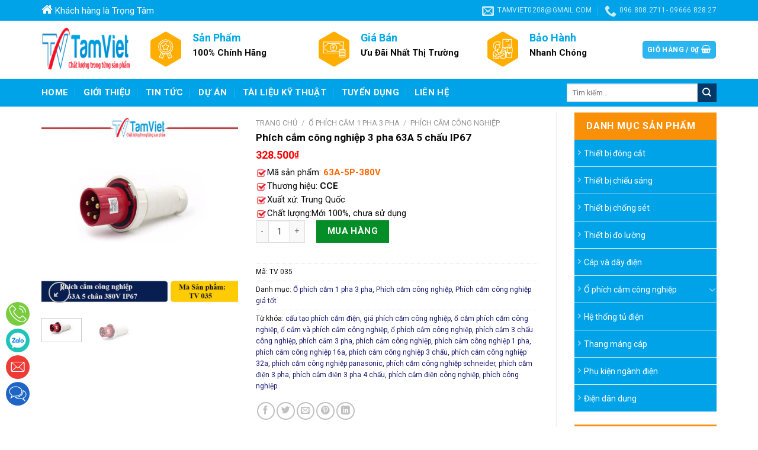

--- FILE ---
content_type: text/html; charset=UTF-8
request_url: https://tamviet.pro/phich-cam-cong-nghiep-3-pha-63a-5-chau-ip67/
body_size: 36438
content:
<!DOCTYPE html>
<!--[if IE 9 ]> <html lang="vi" class="ie9 loading-site no-js"> <![endif]-->
<!--[if IE 8 ]> <html lang="vi" class="ie8 loading-site no-js"> <![endif]-->
<!--[if (gte IE 9)|!(IE)]><!--><html lang="vi" class="loading-site no-js"> <!--<![endif]-->
<head>
	<meta charset="UTF-8" />
	<link rel="profile" href="http://gmpg.org/xfn/11" />
	<link rel="pingback" href="" />

	
<title>Phích cắm công nghiệp 3 pha 63A 5 chấu IP67 giá tốt nhất thị trường</title><style id="rocket-critical-css">:root{--wp-admin-theme-color:#007cba;--wp-admin-theme-color-darker-10:#006ba1;--wp-admin-theme-color-darker-20:#005a87}@-webkit-keyframes spin{0%{-webkit-transform:rotate(0deg);transform:rotate(0deg)}to{-webkit-transform:rotate(1turn);transform:rotate(1turn)}}@keyframes spin{0%{-webkit-transform:rotate(0deg);transform:rotate(0deg)}to{-webkit-transform:rotate(1turn);transform:rotate(1turn)}}@media (min-width:561px){.contact_button_toolbar{position:fixed;bottom:30px;left:10px;z-index:99999999}.contact_button_toolbar ul{list-style:none;margin:0;padding:0}.contact_button_toolbar ul li{padding:0;margin:0;list-style:none}.contact_button_toolbar ul li a{display:block;width:40px;height:40px;border-radius:50%;-moz-border-radius:50%;-webkit-border-radius:50%;margin:0 0 5px;position:relative;background-position:50% 50%;background-size:cover}.contact_button_toolbar ul li a br{display:none}.contact_button_toolbar ul li a span{font-weight:400;color:#ffffff;position:absolute;top:50%;left:calc(100% + 10px);left:-webkit-calc(100% + 10px);left:-moz-calc(100% + 10px);margin-top:-12.5px;font-size:14px;height:25px;line-height:25px;padding:0 10px;border-radius:5px;-moz-border-radius:5px;-webkit-border-radius:5px;white-space:nowrap;opacity:0;visibility:hidden}.contact_button_toolbar ul li a span:after{right:100%;top:50%;border:solid transparent;content:" ";height:0;width:0;position:absolute;border-color:rgba(136,183,213,0);border-right-color:#ffffff;border-width:5px;margin-top:-5px}.contact_button_toolbar ul li a img{width:auto;height:auto;max-width:29px;max-height:29px;position:absolute;top:50%;left:50%;transform:translate3d(-50%,-50%,0);-moz-transform:translate3d(-50%,-50%,0);-webkit-transform:translate3d(-50%,-50%,0)}}@media (max-width:560px){.contact_button_toolbar{background:#fff;display:inline-block;width:100%;bottom:0;left:0;position:fixed;z-index:99999999;height:auto;padding:0;border-top:0;visibility:hidden;opacity:0;transform:translate3d(0,120%,0);-moz-transform:translate3d(0,120%,0);-webkit-transform:translate3d(0,120%,0)}.contact_button_toolbar ul{list-style:none;padding:0;margin:0;display:table;border-collapse:collapse;table-layout:fixed;width:100%}.contact_button_toolbar ul li{text-align:center;display:table-cell;vertical-align:top}.contact_button_toolbar ul li a{display:inline-block;width:100%;outline:none;text-decoration:none;padding:5px 3px}.contact_button_toolbar ul li a span{font-weight:400;color:#ffffff;font-size:3.5vw}.contact_button_toolbar ul li a img{height:6vw;width:auto}}button.pswp__button{box-shadow:none!important;background-image:url(https://tamviet.pro/wp-content/plugins/woocommerce/assets/css/photoswipe/default-skin/default-skin.png)!important}button.pswp__button,button.pswp__button--arrow--left::before,button.pswp__button--arrow--right::before{background-color:transparent!important}button.pswp__button--arrow--left,button.pswp__button--arrow--right{background-image:none!important}.pswp{display:none;position:absolute;width:100%;height:100%;left:0;top:0;overflow:hidden;-ms-touch-action:none;touch-action:none;z-index:1500;-webkit-text-size-adjust:100%;-webkit-backface-visibility:hidden;outline:0}.pswp *{-webkit-box-sizing:border-box;box-sizing:border-box}.pswp__bg{position:absolute;left:0;top:0;width:100%;height:100%;background:#000;opacity:0;-webkit-transform:translateZ(0);transform:translateZ(0);-webkit-backface-visibility:hidden;will-change:opacity}.pswp__scroll-wrap{position:absolute;left:0;top:0;width:100%;height:100%;overflow:hidden}.pswp__container{-ms-touch-action:none;touch-action:none;position:absolute;left:0;right:0;top:0;bottom:0}.pswp__container{-webkit-touch-callout:none}.pswp__bg{will-change:opacity}.pswp__container{-webkit-backface-visibility:hidden}.pswp__item{position:absolute;left:0;right:0;top:0;bottom:0;overflow:hidden}.pswp__button{width:44px;height:44px;position:relative;background:0 0;overflow:visible;-webkit-appearance:none;display:block;border:0;padding:0;margin:0;float:right;opacity:.75;-webkit-box-shadow:none;box-shadow:none}.pswp__button::-moz-focus-inner{padding:0;border:0}.pswp__button,.pswp__button--arrow--left:before,.pswp__button--arrow--right:before{background:url(https://tamviet.pro/wp-content/plugins/woocommerce/assets/css/photoswipe/default-skin/default-skin.png) 0 0 no-repeat;background-size:264px 88px;width:44px;height:44px}.pswp__button--close{background-position:0 -44px}.pswp__button--zoom{display:none;background-position:-88px 0}.pswp__button--arrow--left,.pswp__button--arrow--right{background:0 0;top:50%;margin-top:-50px;width:70px;height:100px;position:absolute}.pswp__button--arrow--left{left:0}.pswp__button--arrow--right{right:0}.pswp__button--arrow--left:before,.pswp__button--arrow--right:before{content:'';top:35px;background-color:rgba(0,0,0,.3);height:30px;width:32px;position:absolute}.pswp__button--arrow--left:before{left:6px;background-position:-138px -44px}.pswp__button--arrow--right:before{right:6px;background-position:-94px -44px}.pswp__share-modal{display:block;background:rgba(0,0,0,.5);width:100%;height:100%;top:0;left:0;padding:10px;position:absolute;z-index:1600;opacity:0;-webkit-backface-visibility:hidden;will-change:opacity}.pswp__share-modal--hidden{display:none}.pswp__share-tooltip{z-index:1620;position:absolute;background:#fff;top:56px;border-radius:2px;display:block;width:auto;right:44px;-webkit-box-shadow:0 2px 5px rgba(0,0,0,.25);box-shadow:0 2px 5px rgba(0,0,0,.25);-webkit-transform:translateY(6px);-ms-transform:translateY(6px);transform:translateY(6px);-webkit-backface-visibility:hidden;will-change:transform}.pswp__counter{position:absolute;left:0;top:0;height:44px;font-size:13px;line-height:44px;color:#fff;opacity:.75;padding:0 10px}.pswp__caption{position:absolute;left:0;bottom:0;width:100%;min-height:44px}.pswp__caption__center{text-align:left;max-width:420px;margin:0 auto;font-size:13px;padding:10px;line-height:20px;color:#ccc}.pswp__preloader{width:44px;height:44px;position:absolute;top:0;left:50%;margin-left:-22px;opacity:0;will-change:opacity;direction:ltr}@media screen and (max-width:1024px){.pswp__preloader{position:relative;left:auto;top:auto;margin:0;float:right}}.pswp__ui{-webkit-font-smoothing:auto;visibility:visible;opacity:1;z-index:1550}.pswp__top-bar{position:absolute;left:0;top:0;height:44px;width:100%}.pswp__caption,.pswp__top-bar{-webkit-backface-visibility:hidden;will-change:opacity}.pswp__caption,.pswp__top-bar{background-color:rgba(0,0,0,.5)}.pswp__ui--hidden .pswp__button--arrow--left,.pswp__ui--hidden .pswp__button--arrow--right,.pswp__ui--hidden .pswp__caption,.pswp__ui--hidden .pswp__top-bar{opacity:.001}@font-face{font-family:'fl-icons';font-display:block;src:url(https://tamviet.pro/wp-content/themes/flatsome/assets/css/icons/fl-icons.eot);src:url(https://tamviet.pro/wp-content/themes/flatsome/assets/css/icons/fl-icons.eot#iefix) format("embedded-opentype"),url(https://tamviet.pro/wp-content/themes/flatsome/assets/css/icons/fl-icons.woff2) format("woff2"),url(https://tamviet.pro/wp-content/themes/flatsome/assets/css/icons/fl-icons.ttf) format("truetype"),url(https://tamviet.pro/wp-content/themes/flatsome/assets/css/icons/fl-icons.woff) format("woff"),url(https://tamviet.pro/wp-content/themes/flatsome/assets/css/icons/fl-icons.svg#fl-icons) format("svg")}html{font-family:sans-serif;-ms-text-size-adjust:100%;-webkit-text-size-adjust:100%}body{margin:0}aside,figure,header,main,nav{display:block}a{background-color:transparent}b,strong{font-weight:inherit}b,strong{font-weight:bolder}img{border-style:none}button,input{font:inherit}button,input{overflow:visible}button{text-transform:none}button,html [type="button"],[type="submit"]{-webkit-appearance:button}button::-moz-focus-inner,input::-moz-focus-inner{border:0;padding:0}button:-moz-focusring,input:-moz-focusring{outline:1px dotted ButtonText}[type="checkbox"]{box-sizing:border-box;padding:0}[type="number"]::-webkit-inner-spin-button,[type="number"]::-webkit-outer-spin-button{height:auto}[type="search"]{-webkit-appearance:textfield}[type="search"]::-webkit-search-cancel-button,[type="search"]::-webkit-search-decoration{-webkit-appearance:none}*,*:before,*:after{box-sizing:border-box}html{box-sizing:border-box;background-attachment:fixed}body{color:#777;scroll-behavior:smooth;-webkit-font-smoothing:antialiased;-moz-osx-font-smoothing:grayscale}img{max-width:100%;height:auto;display:inline-block;vertical-align:middle}figure{margin:0}p:empty{display:none}a,button,input{-ms-touch-action:manipulation;touch-action:manipulation}iframe{max-width:100%}.col{position:relative;margin:0;padding:0 15px 30px;width:100%}.col-fit{-ms-flex:1;flex:1}.col-inner{position:relative;margin-left:auto;margin-right:auto;width:100%;background-position:50% 50%;background-size:cover;background-repeat:no-repeat;-ms-flex:1 0 auto;flex:1 0 auto}@media screen and (min-width:850px){.col:first-child .col-inner{margin-left:auto;margin-right:0}.col+.col .col-inner{margin-right:auto;margin-left:0}}@media screen and (max-width:849px){.col{padding-bottom:30px}}@media screen and (min-width:850px){.row-divided>.col+.col:not(.large-12){border-left:1px solid #ececec}.row-divided.row-reverse>.col+.col:not(.large-12){border-left:0;border-right:1px solid #ececec}}.small-12{max-width:100%;-ms-flex-preferred-size:100%;flex-basis:100%}.small-columns-4>.col{max-width:25%;-ms-flex-preferred-size:25%;flex-basis:25%}@media screen and (min-width:550px){.medium-4{max-width:33.33333%;-ms-flex-preferred-size:33.33333%;flex-basis:33.33333%}}@media screen and (min-width:850px){.large-3{max-width:25%;-ms-flex-preferred-size:25%;flex-basis:25%}.large-4{max-width:33.33333%;-ms-flex-preferred-size:33.33333%;flex-basis:33.33333%}.large-5{max-width:41.66667%;-ms-flex-preferred-size:41.66667%;flex-basis:41.66667%}.large-9{max-width:75%;-ms-flex-preferred-size:75%;flex-basis:75%}}body,.container,.row{width:100%;margin-left:auto;margin-right:auto}.container{padding-left:15px;padding-right:15px}.container,.row{max-width:1080px}.row.row-small{max-width:1065px}.row.row-large{max-width:1110px}.flex-row{-js-display:flex;display:-ms-flexbox;display:flex;-ms-flex-flow:row nowrap;flex-flow:row nowrap;-ms-flex-align:center;align-items:center;-ms-flex-pack:justify;justify-content:space-between;width:100%}.header .flex-row{height:100%}.flex-col{max-height:100%}.flex-grow{-ms-flex:1;flex:1;-ms-flex-negative:1;-ms-flex-preferred-size:auto!important}.flex-center{margin:0 auto}.flex-left{margin-right:auto}.flex-right{margin-left:auto}@media all and (-ms-high-contrast:none){.nav>li>a>i{top:-1px}}.row{width:100%;-js-display:flex;display:-ms-flexbox;display:flex;-ms-flex-flow:row wrap;flex-flow:row wrap}.row .row:not(.row-collapse),.container .row:not(.row-collapse){padding-left:0;padding-right:0;margin-left:-15px;margin-right:-15px;width:auto}.row-reverse{-ms-flex-direction:row-reverse;flex-direction:row-reverse}.row .row-small:not(.row-collapse),.container .row-small:not(.row-collapse){margin-left:-10px;margin-right:-10px;margin-bottom:0}.row-small>.col{padding:0 9.8px 19.6px;margin-bottom:0}@media screen and (min-width:850px){.row-large{padding-left:0;padding-right:0}.row-large>.col{padding:0 30px 30px;margin-bottom:0}}.nav-dropdown{position:absolute;min-width:260px;max-height:0;z-index:9;padding:20px 0 20px;opacity:0;margin:0;box-shadow:1px 1px 15px rgba(0,0,0,0.15);border:2px solid #ddd;color:#777;background-color:#fff;text-align:left;display:table;left:-99999px}.nav-dropdown:after{visibility:hidden;display:block;content:"";clear:both;height:0}.nav-dropdown li{display:block;margin:0;vertical-align:top}.nav-dropdown>li.html{min-width:260px}.nav-dropdown.nav-dropdown-bold li.html{padding:0 20px 10px}.nav p{margin:0;padding-bottom:0}.nav,.nav ul:not(.nav-dropdown){margin:0;padding:0}.nav{width:100%;position:relative;display:inline-block;display:-ms-flexbox;display:flex;-ms-flex-flow:row wrap;flex-flow:row wrap;-ms-flex-align:center;align-items:center}.nav>li{display:inline-block;list-style:none;margin:0;padding:0;position:relative;margin:0 7px}.nav>li>a{padding:10px 0;display:inline-block;display:-ms-inline-flexbox;display:inline-flex;-ms-flex-wrap:wrap;flex-wrap:wrap;-ms-flex-align:center;align-items:center}.nav-small .nav>li>a{vertical-align:top;padding-top:5px;padding-bottom:5px;font-weight:normal}.nav-small.nav>li.html{font-size:.75em}.nav-center{-ms-flex-pack:center;justify-content:center}.nav-left{-ms-flex-pack:start;justify-content:flex-start}.nav-right{-ms-flex-pack:end;justify-content:flex-end}@media (max-width:849px){.medium-nav-center{-ms-flex-pack:center;justify-content:center}}.nav>li>a{color:rgba(102,102,102,0.85)}.nav li:first-child{margin-left:0!important}.nav li:last-child{margin-right:0!important}.nav-uppercase>li>a{letter-spacing:.02em;text-transform:uppercase;font-weight:bolder}@media (min-width:850px){.nav-divided>li{margin:0 .7em}.nav-divided>li+li>a:after{content:"";position:absolute;top:50%;width:1px;border-left:1px solid rgba(0,0,0,0.1);height:15px;margin-top:-7px;left:-1em}}li.html form,li.html input{margin:0}.nav.nav-vertical{-ms-flex-flow:column;flex-flow:column}.nav.nav-vertical li{list-style:none;margin:0;width:100%}.nav-vertical li li{font-size:1em;padding-left:.5em}.nav-vertical>li{display:-ms-flexbox;display:flex;-ms-flex-flow:row wrap;flex-flow:row wrap;-ms-flex-align:center;align-items:center}.nav-vertical>li ul{width:100%}.nav-vertical li li.menu-item-has-children{margin-bottom:1em}.nav-vertical>li>a{display:block;width:auto;-ms-flex-positive:1;flex-grow:1}.nav-vertical li li.menu-item-has-children>a{color:#000;text-transform:uppercase;font-size:.8em;font-weight:bolder}.nav-vertical>li.html{padding-top:1em;padding-bottom:1em}.nav-sidebar.nav-vertical>li+li{border-top:1px solid #ececec}.nav-vertical>li+li{border-top:1px solid #ececec}.badge-container{margin:30px 0 0 0}.button,button,input[type='button']{position:relative;display:inline-block;background-color:transparent;text-transform:uppercase;font-size:.97em;letter-spacing:.03em;font-weight:bolder;text-align:center;color:currentColor;text-decoration:none;border:1px solid transparent;vertical-align:middle;border-radius:0;margin-top:0;margin-right:1em;text-shadow:none;line-height:2.4em;min-height:2.5em;padding:0 1.2em;max-width:100%;text-rendering:optimizeLegibility;box-sizing:border-box}.button span{display:inline-block;line-height:1.6}.button.is-outline{line-height:2.19em}.button,input[type='button'].button{color:#fff;background-color:#446084;background-color:var(--primary-color);border-color:rgba(0,0,0,0.05)}.button.is-outline{border:2px solid currentColor;background-color:transparent}.is-form,input[type='button'].is-form{overflow:hidden;position:relative;background-color:#f9f9f9;text-shadow:1px 1px 1px #fff;color:#666;border:1px solid #ddd;text-transform:none;font-weight:normal}.is-outline{color:silver}.primary{background-color:#446084}.secondary,.button.alt{background-color:#d26e4b}.text-right .button:last-of-type{margin-right:0!important}.header-button{display:inline-block}.header-button .button{margin:0}.flex-col button,.flex-col .button,.flex-col input{margin-bottom:0}.is-divider{height:3px;display:block;background-color:rgba(0,0,0,0.1);margin:1em 0 1em;width:100%;max-width:30px}.widget .is-divider{margin-top:.66em}form{margin-bottom:0}input[type='search'],input[type='number'],input[type='text'],input[type='password']{box-sizing:border-box;border:1px solid #ddd;padding:0 .75em;height:2.507em;font-size:.97em;border-radius:0;max-width:100%;width:100%;vertical-align:middle;background-color:#fff;color:#333;box-shadow:inset 0 1px 2px rgba(0,0,0,0.1)}input[type='search'],input[type='number'],input[type='text']{-webkit-appearance:none;-moz-appearance:none;appearance:none}label{font-weight:bold;display:block;font-size:.9em;margin-bottom:0.4em}input[type='checkbox']{display:inline;margin-right:10px;font-size:16px}.icon-box .icon-box-img{margin-bottom:1em;max-width:100%;position:relative}.icon-box-img img{padding-top:.2em;width:100%}.icon-box-left{-js-display:flex;display:-ms-flexbox;display:flex;-ms-flex-flow:row wrap;flex-flow:row wrap;width:100%}.icon-box-left .icon-box-img{-ms-flex:0 0 auto;flex:0 0 auto;margin-bottom:0;max-width:200px}.icon-box-left .icon-box-text{-ms-flex:1 1 0px;flex:1 1 0px}.icon-box-left .icon-box-img+.icon-box-text{padding-left:1em}i[class^="icon-"]{font-family:'fl-icons'!important;font-display:block;speak:none!important;margin:0;padding:0;display:inline-block;font-style:normal!important;font-weight:normal!important;font-variant:normal!important;text-transform:none!important;position:relative;line-height:1.2}button i,.button i{vertical-align:middle;top:-1.5px}.button.icon{margin-left:.12em;margin-right:.12em;min-width:2.5em;padding-left:.6em;padding-right:.6em;display:inline-block}.button.icon i{font-size:1.2em}.button.icon.is-small{border-width:1px}.button.icon.is-small i{top:-1px}.button.icon.circle{padding-left:0;padding-right:0}.button.icon.circle>i{margin:0 8px}.button.icon.circle>i:only-child{margin:0}.nav>li>a>i{vertical-align:middle;font-size:20px}.nav>li>a>i+span{margin-left:5px}.nav>li>a>i.icon-menu{font-size:1.9em}.nav>li.has-icon>a>i{min-width:1em}[data-icon-label]{position:relative}[data-icon-label="0"]:after{display:none}[data-icon-label]:after{content:attr(data-icon-label);position:absolute;font-style:normal;font-family:Arial,Sans-serif!important;top:-10px;right:-10px;font-weight:bolder;background-color:#d26e4b;box-shadow:1px 1px 3px 0px rgba(0,0,0,0.3);font-size:11px;padding-left:2px;padding-right:2px;opacity:.9;line-height:17px;letter-spacing:-.5px;height:17px;min-width:17px;border-radius:99px;color:#fff;text-align:center;z-index:1}.button [data-icon-label]:after{top:-12px;right:-12px}img{opacity:1}.lazy-load{background-color:rgba(0,0,0,0.03)}.image-tools{padding:10px;position:absolute}.image-tools a:last-child{margin-bottom:0}.image-tools a.button{display:block}.image-tools.bottom.left{padding-top:0;padding-right:0}.image-tools.top.right{padding-bottom:0;padding-left:0}@media only screen and (max-device-width:1024px){.image-tools{opacity:1!important;padding:5px}}.lightbox-content{background-color:#fff;max-width:875px;margin:0 auto;transform:translateZ(0);box-shadow:3px 3px 20px 0 rgba(0,0,0,0.15);position:relative}.lightbox-content .lightbox-inner{padding:30px 20px}.pswp__bg{background-color:rgba(0,0,0,0.6)}@media (min-width:549px){.pswp__top-bar{background-color:transparent!important}}.pswp__item{opacity:0}.pswp__caption__center{text-align:center}.mfp-hide{display:none!important}.loading-spin{position:relative}.loading-spin{content:'';margin:0px auto;font-size:10px;text-indent:-9999em;border-top:3px solid rgba(0,0,0,0.1)!important;border-right:3px solid rgba(0,0,0,0.1)!important;border-bottom:3px solid rgba(0,0,0,0.1)!important;opacity:.8;border-left:3px solid #446084;animation:spin .6s infinite linear;border-radius:50%;width:30px;height:30px}.loading-spin{border-radius:50%;width:30px;height:30px}@keyframes spin{0%{transform:rotate(0deg)}100%{transform:rotate(360deg)}}.slider,.row-slider{position:relative}.slider:not(.flickity-enabled){white-space:nowrap;overflow-y:hidden;overflow-x:scroll;width:auto;-ms-overflow-style:-ms-autohiding-scrollbar}.row-slider::-webkit-scrollbar,.slider::-webkit-scrollbar{width:0px!important;height:0px!important}.row-slider:not(.flickity-enabled){display:block!important}.slider:not(.flickity-enabled)>*{display:inline-block!important;white-space:normal!important;vertical-align:top}.slider>div:not(.col){width:100%}label{color:#222}a{color:#334862;text-decoration:none}ul{list-style:disc}ul{margin-top:0;padding:0}ul ul{margin:1.5em 0 1.5em 3em}li{margin-bottom:.6em}ul.ul-reset{margin:0;padding:0}ul.ul-reset>li{margin:0;padding:0;list-style:none}.entry-summary ul li{margin-left:1.3em}.button,button,input{margin-bottom:1em}form,figure,p,ul{margin-bottom:1.3em}form p{margin-bottom:.5em}body{line-height:1.6}h1,h3,h4{color:#555;width:100%;margin-top:0;margin-bottom:.5em;text-rendering:optimizeSpeed}h1{font-size:1.7em;line-height:1.3}h3{font-size:1.25em}h4{font-size:1.125em}@media (max-width:549px){h1{font-size:1.4em}h3{font-size:1em}}p{margin-top:0}.uppercase,span.widget-title{line-height:1.05;letter-spacing:.05em;text-transform:uppercase}span.widget-title{font-size:1em;font-weight:600}.is-normal{font-weight:normal}.uppercase{line-height:1.2;text-transform:uppercase}.is-larger{font-size:1.3em}.is-small,.is-small.button{font-size:.8em}.is-xsmall{font-size:.7em}@media (max-width:549px){.is-larger{font-size:1.2em}}.nav>li>a{font-size:.8em}.nav>li.html{font-size:.85em}.nav-size-large>li>a{font-size:1em}.nav-spacing-xlarge>li{margin:0 13px}.container:after,.row:after,.clearfix:after{content:"";display:table;clear:both}@media (max-width:549px){.hide-for-small{display:none!important}}@media (min-width:850px){.show-for-medium{display:none!important}}@media (max-width:849px){.hide-for-medium{display:none!important}}.mb-0{margin-bottom:0!important}.mb-half{margin-bottom:15px}.inner-padding{padding:30px}.last-reset *:last-child{margin-bottom:0}.text-left{text-align:left}.text-center{text-align:center}.text-right{text-align:right}.text-center>div,.text-center .is-divider{margin-left:auto;margin-right:auto}.relative{position:relative!important}.absolute{position:absolute!important}.top{top:0}.right{right:0}.left{left:0}.bottom{bottom:0}.fill{position:absolute;top:0;left:0;height:100%;right:0;bottom:0;padding:0!important;margin:0!important}.circle{border-radius:999px!important;object-fit:cover}.round{border-radius:5px}.z-1{z-index:21}.z-3{z-index:23}.z-top{z-index:9995}.block{display:block}.op-7{opacity:.7}.no-scrollbar{-ms-overflow-style:-ms-autohiding-scrollbar}.no-scrollbar::-webkit-scrollbar{width:0px!important;height:0px!important}.screen-reader-text{clip:rect(1px,1px,1px,1px);position:absolute!important;height:1px;width:1px;overflow:hidden}.show-on-hover{opacity:0;filter:blur(0)}.button.tooltip{opacity:1}.nav-dark .nav>li>a{color:rgba(255,255,255,0.8)}.nav-dark .nav-divided>li+li>a:after{border-color:rgba(255,255,255,0.2)}.nav-dark .nav>li.html{color:#fff}html{overflow-x:hidden}#wrapper,#main{background-color:#fff;position:relative}.header,.header-wrapper{width:100%;z-index:30;position:relative;background-size:cover;background-position:50% 0}.header-bg-color{background-color:rgba(255,255,255,0.9)}.header-top,.header-bottom{display:-ms-flexbox;display:flex;-ms-flex-align:center;align-items:center;-ms-flex-wrap:no-wrap;flex-wrap:no-wrap}.header-bg-image,.header-bg-color{background-position:50% 0}.header-top{background-color:#446084;z-index:11;position:relative;min-height:20px}.header-main{z-index:10;position:relative}.header-bottom{z-index:9;position:relative;min-height:35px}.header-block{width:100%;min-height:15px}.widget{margin-bottom:1.5em}.widget ul{margin:0}.widget li{list-style:none}ul.menu>li,.widget>ul>li{list-style:none;margin-bottom:.3em;text-align:left;margin:0}ul.menu>li li{list-style:none}ul.menu>li>a,.widget>ul>li>a{display:inline-block;padding:6px 0;-ms-flex:1;flex:1}ul.menu>li:before,.widget>ul>li:before{font-family:'fl-icons';display:inline-block;opacity:.6;margin-right:6px}ul.menu>li li>a{font-size:.9em;padding:3px 0;display:inline-block}ul.menu>li+li{border-top:1px solid #ececec}ul.menu>li ul{border-left:1px solid #ddd;margin:0 0 10px 3px;padding-left:15px;width:100%;display:none}ul.menu>li ul li{border:0;margin:0}.breadcrumbs{color:#222;font-weight:bold;letter-spacing:0;padding:0}.product-info .breadcrumbs{font-size:.85em;margin:0 0 .5em}.breadcrumbs .divider{position:relative;top:0;opacity:.35;margin:0 .3em;font-weight:300}.breadcrumbs a{color:rgba(102,102,102,0.7);font-weight:normal}.breadcrumbs a:first-of-type{margin-left:0}html{background-color:#5b5b5b}.logo{line-height:1;margin:0}.logo a{text-decoration:none;display:block;color:#446084;font-size:32px;text-transform:uppercase;font-weight:bolder;margin:0}.logo img{display:block;width:auto}.header-logo-dark{display:none!important}.logo-left .logo{margin-left:0;margin-right:30px}@media screen and (max-width:849px){.header-inner .nav{-ms-flex-wrap:nowrap;flex-wrap:nowrap}.medium-logo-center .flex-left{-ms-flex-order:1;order:1;-ms-flex:1 1 0px;flex:1 1 0}.medium-logo-center .logo{-ms-flex-order:2;order:2;text-align:center;margin:0 15px}.medium-logo-center .logo img{margin:0 auto}.medium-logo-center .flex-right{-ms-flex:1 1 0px;flex:1 1 0;-ms-flex-order:3;order:3}}.next-prev-thumbs li{position:relative;display:inline-block;margin:0 1px 0!important}.next-prev-thumbs li .button{margin-bottom:0}.next-prev-thumbs .nav-dropdown{padding:2px;width:90px;min-width:90px}.sidebar-menu .search-form{display:block!important}.searchform-wrapper form{margin-bottom:0}.sidebar-menu .search-form{padding:5px 0;width:100%}.searchform-wrapper:not(.form-flat) .submit-button{border-top-left-radius:0!important;border-bottom-left-radius:0!important}.searchform{position:relative}.searchform .button.icon{margin:0}.searchform .button.icon i{font-size:1.2em}.searchform-wrapper{width:100%}.header .search-form .live-search-results{text-align:left;color:#111;top:105%;box-shadow:0 0 10px 0 rgba(0,0,0,0.1);left:0;right:0;background-color:rgba(255,255,255,0.95);position:absolute}.icon-phone:before{content:"\e600"}.icon-menu:before{content:"\e800"}.icon-shopping-basket:before{content:"\e909"}.icon-angle-right:before{content:"\f105"}.icon-envelop:before{content:"\e003"}.icon-search:before{content:"\e012"}.icon-expand:before{content:"\e015"}.icon-map-pin-fill:before{content:"\e009"}.icon-whatsapp:before{content:"\e907"}.social-icons i{min-width:1em}.woocommerce-form-login .button{margin-bottom:0}p.form-row-wide{clear:both}.woocommerce-product-gallery figure{margin:0}.price{line-height:1}.product-info .price{font-size:1.5em;margin:.5em 0;font-weight:bolder}.price-wrapper .price{display:block}span.amount{white-space:nowrap;color:#111;font-weight:bold}.header-cart-title span.amount{color:currentColor}ul.product_list_widget li{list-style:none;padding:10px 0 5px 75px;min-height:80px;position:relative;overflow:hidden;vertical-align:top;line-height:1.33}ul.product_list_widget li a:not(.remove){display:block;margin-bottom:5px;padding:0;overflow:hidden;text-overflow:ellipsis;line-height:1.3}ul.product_list_widget li img{top:10px;position:absolute;left:0;width:60px;height:60px;margin-bottom:5px;object-fit:cover;object-position:50% 50%}.product-main{padding:40px 0}.product-info{padding-top:10px}.product-summary .woocommerce-Price-currencySymbol{font-size:.75em;vertical-align:top;display:inline-block;margin-top:.05em}.product-summary .quantity{margin-bottom:1em}.product_meta{font-size:.8em;margin-bottom:1em}.product_meta>span{display:block;border-top:1px dotted #ddd;padding:5px 0}.product-thumbnails .col{padding-bottom:0!important}.product-thumbnails img,.product-gallery-slider img{width:100%}.product-thumbnails{padding-top:0}.product-thumbnails a{overflow:hidden;display:block;border:1px solid transparent;background-color:#FFF;-ms-transform:translateY(0);transform:translateY(0)}.product-thumbnails .is-nav-selected a{border-color:rgba(0,0,0,0.2)}.product-thumbnails img{margin-bottom:-5px;opacity:0.5;-webkit-backface-visibility:hidden;backface-visibility:hidden}.product-thumbnails .is-nav-selected a img{border-color:rgba(0,0,0,0.3);-ms-transform:translateY(-5px);transform:translateY(-5px);opacity:1}#product-sidebar .next-prev-thumbs{margin:-.5em 0 3em}.quantity{opacity:1;display:inline-block;display:-ms-inline-flexbox;display:inline-flex;margin-right:1em;white-space:nowrap;vertical-align:top}.quantity+.button{margin-right:0;font-size:1em}.quantity .minus{border-right:0!important;border-top-right-radius:0!important;border-bottom-right-radius:0!important}.quantity .plus{border-left:0!important;border-top-left-radius:0!important;border-bottom-left-radius:0!important}.quantity .minus,.quantity .plus{padding-left:0.5em;padding-right:0.5em}.quantity input{padding-left:0;padding-right:0;display:inline-block;vertical-align:top;margin:0}.quantity input[type="number"]{max-width:2.5em;width:2.5em;text-align:center;border-radius:0!important;-webkit-appearance:textfield;-moz-appearance:textfield;appearance:textfield;font-size:1em}@media (max-width:549px){.quantity input[type="number"]{width:2em}}.quantity input[type="number"]::-webkit-outer-spin-button,.quantity input[type="number"]::-webkit-inner-spin-button{-webkit-appearance:none;margin:0}</style><link rel="preload" as="style" href="https://fonts.googleapis.com/css?family=Roboto%3Aregular%2C700%2Cregular%2Cregular%2Cregular&#038;display=swap" /><link rel="stylesheet" href="https://fonts.googleapis.com/css?family=Roboto%3Aregular%2C700%2Cregular%2Cregular%2Cregular&#038;display=swap" media="print" onload="this.media='all'" /><noscript><link rel="stylesheet" href="https://fonts.googleapis.com/css?family=Roboto%3Aregular%2C700%2Cregular%2Cregular%2Cregular&#038;display=swap" /></noscript><link rel="preload" href="https://tamviet.pro/wp-content/cache/min/1/dd004a118ae8e83dd0ea7a8d5b5034f5.css" data-rocket-async="style" as="style" onload="this.onload=null;this.rel='stylesheet'" onerror="this.removeAttribute('data-rocket-async')"  media="all" data-minify="1" />
<meta name='robots' content='max-image-preview:large' />
<meta name="viewport" content="width=device-width, initial-scale=1, maximum-scale=1" /><meta name="geo.placename" content="Hà Nội" /><meta name="geo.position" content=";" /><meta name="geo.region" content="VN" />
<!-- This site is optimized with the Yoast SEO Premium plugin v12.4 - https://yoast.com/wordpress/plugins/seo/ -->
<meta name="description" content="phích cắm công nghiệp 63a, cấu tạo phích cắm điện, ổ cắm và phích cắm công nghiệp, giá phích cắm công nghiệp, ổ cắm phích cắm công nghiệp"/>
<meta name="robots" content="max-snippet:-1, max-image-preview:large, max-video-preview:-1"/>
<link rel="canonical" href="https://tamviet.pro/phich-cam-cong-nghiep-3-pha-63a-5-chau-ip67/" />
<script type='application/ld+json' class='yoast-schema-graph yoast-schema-graph--main'>{"@context":"https://schema.org","@graph":[{"@type":["Organization","Place","LocalBusiness"],"@id":"https://tamviet.pro/#organization","name":"C\u00f4ng ty c\u1ed5 ph\u1ea7n c\u00f4ng nghi\u1ec7p v\u00e0 th\u01b0\u01a1ng m\u1ea1i T\u00e2m Vi\u1ec7t","url":"https://tamviet.pro/","sameAs":["https://www.facebook.com/thietbitudonghoaviet","https://www.instagram.com/thietbidientamviet/","https://www.linkedin.com/in/thietbidientamviet/","https://www.youtube.com/channel/UC7Tp18NLTyA1gxMQKN249fQ","https://www.pinterest.com/thietbidientamviet/","https://twitter.com/thietbitamviet"],"logo":{"@type":"ImageObject","@id":"https://tamviet.pro/#logo","url":"https://tamviet.pro/wp-content/uploads/2021/02/logo-cong-ty-tam-viet.png","width":400,"height":209,"caption":"C\u00f4ng ty c\u1ed5 ph\u1ea7n c\u00f4ng nghi\u1ec7p v\u00e0 th\u01b0\u01a1ng m\u1ea1i T\u00e2m Vi\u1ec7t"},"image":{"@id":"https://tamviet.pro/#logo"},"location":{"@id":"https://tamviet.pro/phich-cam-cong-nghiep-3-pha-63a-5-chau-ip67/#local-place"},"address":{"@id":"https://tamviet.pro/phich-cam-cong-nghiep-3-pha-63a-5-chau-ip67/#local-place-address"},"email":"tamviet0208@gmail.com","telephone":"0968082711","areaServed":"H\u00e0 N\u1ed9i"},{"@type":"WebSite","@id":"https://tamviet.pro/#website","url":"https://tamviet.pro/","name":"T\u00e2m Vi\u1ec7t","publisher":{"@id":"https://tamviet.pro/#organization"},"potentialAction":{"@type":"SearchAction","target":"https://tamviet.pro/?s={search_term_string}","query-input":"required name=search_term_string"}},{"@type":"ImageObject","@id":"https://tamviet.pro/phich-cam-cong-nghiep-3-pha-63a-5-chau-ip67/#primaryimage","url":"https://tamviet.pro/wp-content/uploads/2020/05/Phich-cam-cong-nghiep-TV-035.jpg","width":800,"height":800,"caption":"Ph\u00edch c\u1eafm c\u00f4ng nghi\u1ec7p TV 035"},{"@type":"ItemPage","@id":"https://tamviet.pro/phich-cam-cong-nghiep-3-pha-63a-5-chau-ip67/#webpage","url":"https://tamviet.pro/phich-cam-cong-nghiep-3-pha-63a-5-chau-ip67/","inLanguage":"vi","name":"Ph\u00edch c\u1eafm c\u00f4ng nghi\u1ec7p 3 pha 63A 5 ch\u1ea5u IP67 gi\u00e1 t\u1ed1t nh\u1ea5t th\u1ecb tr\u01b0\u1eddng","isPartOf":{"@id":"https://tamviet.pro/#website"},"primaryImageOfPage":{"@id":"https://tamviet.pro/phich-cam-cong-nghiep-3-pha-63a-5-chau-ip67/#primaryimage"},"datePublished":"2020-05-12T16:29:19+07:00","dateModified":"2023-02-27T09:37:01+07:00","description":"ph\u00edch c\u1eafm c\u00f4ng nghi\u1ec7p 63a, c\u1ea5u t\u1ea1o ph\u00edch c\u1eafm \u0111i\u1ec7n, \u1ed5 c\u1eafm v\u00e0 ph\u00edch c\u1eafm c\u00f4ng nghi\u1ec7p, gi\u00e1 ph\u00edch c\u1eafm c\u00f4ng nghi\u1ec7p, \u1ed5 c\u1eafm ph\u00edch c\u1eafm c\u00f4ng nghi\u1ec7p"},{"@type":"Place","@id":"https://tamviet.pro/phich-cam-cong-nghiep-3-pha-63a-5-chau-ip67/#local-place","address":{"@type":"PostalAddress","@id":"https://tamviet.pro/phich-cam-cong-nghiep-3-pha-63a-5-chau-ip67/#local-place-address","streetAddress":"T\u1ea7ng 4 T\u00f2a Nh\u00e0 Anh Minh, 36 Ho\u00e0ng C\u1ea7u, \u00d4 Ch\u1ee3 D\u1eeba, \u0110\u1ed1ng \u0110a, H\u00e0 N\u1ed9i","addressLocality":"H\u00e0 N\u1ed9i","postalCode":"100000","addressRegion":"H\u00e0 N\u1ed9i","addressCountry":"VN"},"geo":{"@type":"GeoCoordinates","latitude":"","longitude":""},"openingHoursSpecification":[{"@type":"OpeningHoursSpecification","dayOfWeek":["Monday","Tuesday","Wednesday","Thursday","Friday","Saturday","Sunday"],"opens":"09:00","closes":"20:00"}],"telephone":"0968082711"}]}</script>
<!-- / Yoast SEO Premium plugin. -->

<link rel='dns-prefetch' href='//maps.google.com' />
<link rel='dns-prefetch' href='//fonts.googleapis.com' />
<link href='https://fonts.gstatic.com' crossorigin rel='preconnect' />
<link rel="alternate" type="application/rss+xml" title="Dòng thông tin Tâm Việt &raquo;" href="https://tamviet.pro/feed/" />
<link rel="alternate" type="application/rss+xml" title="Dòng phản hồi Tâm Việt &raquo;" href="https://tamviet.pro/comments/feed/" />
<link rel="alternate" type="application/rss+xml" title="Tâm Việt &raquo; Phích cắm công nghiệp 3 pha 63A 5 chấu IP67 Dòng phản hồi" href="https://tamviet.pro/phich-cam-cong-nghiep-3-pha-63a-5-chau-ip67/feed/" />


<style id='global-styles-inline-css' type='text/css'>
body{--wp--preset--color--black: #000000;--wp--preset--color--cyan-bluish-gray: #abb8c3;--wp--preset--color--white: #ffffff;--wp--preset--color--pale-pink: #f78da7;--wp--preset--color--vivid-red: #cf2e2e;--wp--preset--color--luminous-vivid-orange: #ff6900;--wp--preset--color--luminous-vivid-amber: #fcb900;--wp--preset--color--light-green-cyan: #7bdcb5;--wp--preset--color--vivid-green-cyan: #00d084;--wp--preset--color--pale-cyan-blue: #8ed1fc;--wp--preset--color--vivid-cyan-blue: #0693e3;--wp--preset--color--vivid-purple: #9b51e0;--wp--preset--gradient--vivid-cyan-blue-to-vivid-purple: linear-gradient(135deg,rgba(6,147,227,1) 0%,rgb(155,81,224) 100%);--wp--preset--gradient--light-green-cyan-to-vivid-green-cyan: linear-gradient(135deg,rgb(122,220,180) 0%,rgb(0,208,130) 100%);--wp--preset--gradient--luminous-vivid-amber-to-luminous-vivid-orange: linear-gradient(135deg,rgba(252,185,0,1) 0%,rgba(255,105,0,1) 100%);--wp--preset--gradient--luminous-vivid-orange-to-vivid-red: linear-gradient(135deg,rgba(255,105,0,1) 0%,rgb(207,46,46) 100%);--wp--preset--gradient--very-light-gray-to-cyan-bluish-gray: linear-gradient(135deg,rgb(238,238,238) 0%,rgb(169,184,195) 100%);--wp--preset--gradient--cool-to-warm-spectrum: linear-gradient(135deg,rgb(74,234,220) 0%,rgb(151,120,209) 20%,rgb(207,42,186) 40%,rgb(238,44,130) 60%,rgb(251,105,98) 80%,rgb(254,248,76) 100%);--wp--preset--gradient--blush-light-purple: linear-gradient(135deg,rgb(255,206,236) 0%,rgb(152,150,240) 100%);--wp--preset--gradient--blush-bordeaux: linear-gradient(135deg,rgb(254,205,165) 0%,rgb(254,45,45) 50%,rgb(107,0,62) 100%);--wp--preset--gradient--luminous-dusk: linear-gradient(135deg,rgb(255,203,112) 0%,rgb(199,81,192) 50%,rgb(65,88,208) 100%);--wp--preset--gradient--pale-ocean: linear-gradient(135deg,rgb(255,245,203) 0%,rgb(182,227,212) 50%,rgb(51,167,181) 100%);--wp--preset--gradient--electric-grass: linear-gradient(135deg,rgb(202,248,128) 0%,rgb(113,206,126) 100%);--wp--preset--gradient--midnight: linear-gradient(135deg,rgb(2,3,129) 0%,rgb(40,116,252) 100%);--wp--preset--duotone--dark-grayscale: url('#wp-duotone-dark-grayscale');--wp--preset--duotone--grayscale: url('#wp-duotone-grayscale');--wp--preset--duotone--purple-yellow: url('#wp-duotone-purple-yellow');--wp--preset--duotone--blue-red: url('#wp-duotone-blue-red');--wp--preset--duotone--midnight: url('#wp-duotone-midnight');--wp--preset--duotone--magenta-yellow: url('#wp-duotone-magenta-yellow');--wp--preset--duotone--purple-green: url('#wp-duotone-purple-green');--wp--preset--duotone--blue-orange: url('#wp-duotone-blue-orange');--wp--preset--font-size--small: 13px;--wp--preset--font-size--medium: 20px;--wp--preset--font-size--large: 36px;--wp--preset--font-size--x-large: 42px;}.has-black-color{color: var(--wp--preset--color--black) !important;}.has-cyan-bluish-gray-color{color: var(--wp--preset--color--cyan-bluish-gray) !important;}.has-white-color{color: var(--wp--preset--color--white) !important;}.has-pale-pink-color{color: var(--wp--preset--color--pale-pink) !important;}.has-vivid-red-color{color: var(--wp--preset--color--vivid-red) !important;}.has-luminous-vivid-orange-color{color: var(--wp--preset--color--luminous-vivid-orange) !important;}.has-luminous-vivid-amber-color{color: var(--wp--preset--color--luminous-vivid-amber) !important;}.has-light-green-cyan-color{color: var(--wp--preset--color--light-green-cyan) !important;}.has-vivid-green-cyan-color{color: var(--wp--preset--color--vivid-green-cyan) !important;}.has-pale-cyan-blue-color{color: var(--wp--preset--color--pale-cyan-blue) !important;}.has-vivid-cyan-blue-color{color: var(--wp--preset--color--vivid-cyan-blue) !important;}.has-vivid-purple-color{color: var(--wp--preset--color--vivid-purple) !important;}.has-black-background-color{background-color: var(--wp--preset--color--black) !important;}.has-cyan-bluish-gray-background-color{background-color: var(--wp--preset--color--cyan-bluish-gray) !important;}.has-white-background-color{background-color: var(--wp--preset--color--white) !important;}.has-pale-pink-background-color{background-color: var(--wp--preset--color--pale-pink) !important;}.has-vivid-red-background-color{background-color: var(--wp--preset--color--vivid-red) !important;}.has-luminous-vivid-orange-background-color{background-color: var(--wp--preset--color--luminous-vivid-orange) !important;}.has-luminous-vivid-amber-background-color{background-color: var(--wp--preset--color--luminous-vivid-amber) !important;}.has-light-green-cyan-background-color{background-color: var(--wp--preset--color--light-green-cyan) !important;}.has-vivid-green-cyan-background-color{background-color: var(--wp--preset--color--vivid-green-cyan) !important;}.has-pale-cyan-blue-background-color{background-color: var(--wp--preset--color--pale-cyan-blue) !important;}.has-vivid-cyan-blue-background-color{background-color: var(--wp--preset--color--vivid-cyan-blue) !important;}.has-vivid-purple-background-color{background-color: var(--wp--preset--color--vivid-purple) !important;}.has-black-border-color{border-color: var(--wp--preset--color--black) !important;}.has-cyan-bluish-gray-border-color{border-color: var(--wp--preset--color--cyan-bluish-gray) !important;}.has-white-border-color{border-color: var(--wp--preset--color--white) !important;}.has-pale-pink-border-color{border-color: var(--wp--preset--color--pale-pink) !important;}.has-vivid-red-border-color{border-color: var(--wp--preset--color--vivid-red) !important;}.has-luminous-vivid-orange-border-color{border-color: var(--wp--preset--color--luminous-vivid-orange) !important;}.has-luminous-vivid-amber-border-color{border-color: var(--wp--preset--color--luminous-vivid-amber) !important;}.has-light-green-cyan-border-color{border-color: var(--wp--preset--color--light-green-cyan) !important;}.has-vivid-green-cyan-border-color{border-color: var(--wp--preset--color--vivid-green-cyan) !important;}.has-pale-cyan-blue-border-color{border-color: var(--wp--preset--color--pale-cyan-blue) !important;}.has-vivid-cyan-blue-border-color{border-color: var(--wp--preset--color--vivid-cyan-blue) !important;}.has-vivid-purple-border-color{border-color: var(--wp--preset--color--vivid-purple) !important;}.has-vivid-cyan-blue-to-vivid-purple-gradient-background{background: var(--wp--preset--gradient--vivid-cyan-blue-to-vivid-purple) !important;}.has-light-green-cyan-to-vivid-green-cyan-gradient-background{background: var(--wp--preset--gradient--light-green-cyan-to-vivid-green-cyan) !important;}.has-luminous-vivid-amber-to-luminous-vivid-orange-gradient-background{background: var(--wp--preset--gradient--luminous-vivid-amber-to-luminous-vivid-orange) !important;}.has-luminous-vivid-orange-to-vivid-red-gradient-background{background: var(--wp--preset--gradient--luminous-vivid-orange-to-vivid-red) !important;}.has-very-light-gray-to-cyan-bluish-gray-gradient-background{background: var(--wp--preset--gradient--very-light-gray-to-cyan-bluish-gray) !important;}.has-cool-to-warm-spectrum-gradient-background{background: var(--wp--preset--gradient--cool-to-warm-spectrum) !important;}.has-blush-light-purple-gradient-background{background: var(--wp--preset--gradient--blush-light-purple) !important;}.has-blush-bordeaux-gradient-background{background: var(--wp--preset--gradient--blush-bordeaux) !important;}.has-luminous-dusk-gradient-background{background: var(--wp--preset--gradient--luminous-dusk) !important;}.has-pale-ocean-gradient-background{background: var(--wp--preset--gradient--pale-ocean) !important;}.has-electric-grass-gradient-background{background: var(--wp--preset--gradient--electric-grass) !important;}.has-midnight-gradient-background{background: var(--wp--preset--gradient--midnight) !important;}.has-small-font-size{font-size: var(--wp--preset--font-size--small) !important;}.has-medium-font-size{font-size: var(--wp--preset--font-size--medium) !important;}.has-large-font-size{font-size: var(--wp--preset--font-size--large) !important;}.has-x-large-font-size{font-size: var(--wp--preset--font-size--x-large) !important;}
</style>






<style id='woocommerce-inline-inline-css' type='text/css'>
.woocommerce form .form-row .required { visibility: visible; }
</style>

<style id='dashicons-inline-css' type='text/css'>
[data-font="Dashicons"]:before {font-family: 'Dashicons' !important;content: attr(data-icon) !important;speak: none !important;font-weight: normal !important;font-variant: normal !important;text-transform: none !important;line-height: 1 !important;font-style: normal !important;-webkit-font-smoothing: antialiased !important;-moz-osx-font-smoothing: grayscale !important;}
</style>





<style id='rocket-lazyload-inline-css' type='text/css'>
.rll-youtube-player{position:relative;padding-bottom:56.23%;height:0;overflow:hidden;max-width:100%;}.rll-youtube-player:focus-within{outline: 2px solid currentColor;outline-offset: 5px;}.rll-youtube-player iframe{position:absolute;top:0;left:0;width:100%;height:100%;z-index:100;background:0 0}.rll-youtube-player img{bottom:0;display:block;left:0;margin:auto;max-width:100%;width:100%;position:absolute;right:0;top:0;border:none;height:auto;-webkit-transition:.4s all;-moz-transition:.4s all;transition:.4s all}.rll-youtube-player img:hover{-webkit-filter:brightness(75%)}.rll-youtube-player .play{height:100%;width:100%;left:0;top:0;position:absolute;background:url(https://tamviet.pro/wp-content/plugins/wp-rocket/assets/img/youtube.png) no-repeat center;background-color: transparent !important;cursor:pointer;border:none;}
</style>
<script type='text/javascript' defer='defer' src='https://tamviet.pro/wp-includes/js/jquery/jquery.min.js?ver=3.6.0' id='jquery-core-js'></script>

<link rel="https://api.w.org/" href="https://tamviet.pro/wp-json/" /><link rel="alternate" type="application/json" href="https://tamviet.pro/wp-json/wp/v2/product/73" /><link rel="EditURI" type="application/rsd+xml" title="RSD" href="https://tamviet.pro/xmlrpc.php?rsd" />
<link rel="wlwmanifest" type="application/wlwmanifest+xml" href="https://tamviet.pro/wp-includes/wlwmanifest.xml" /> 
<meta name="generator" content="WordPress 5.9.12" />
<meta name="generator" content="WooCommerce 3.9.5" />
<link rel='shortlink' href='https://tamviet.pro/?p=73' />
<link rel="alternate" type="application/json+oembed" href="https://tamviet.pro/wp-json/oembed/1.0/embed?url=https%3A%2F%2Ftamviet.pro%2Fphich-cam-cong-nghiep-3-pha-63a-5-chau-ip67%2F" />
<link rel="alternate" type="text/xml+oembed" href="https://tamviet.pro/wp-json/oembed/1.0/embed?url=https%3A%2F%2Ftamviet.pro%2Fphich-cam-cong-nghiep-3-pha-63a-5-chau-ip67%2F&#038;format=xml" />
<!-- Global site tag (gtag.js) - Google Analytics -->
<script async src="https://www.googletagmanager.com/gtag/js?id=UA-166907520-1"></script>
<script>
  window.dataLayer = window.dataLayer || [];
  function gtag(){dataLayer.push(arguments);}
  gtag('js', new Date());

  gtag('config', 'UA-166907520-1');
</script>

<!-- Google Tag Manager -->
<script>(function(w,d,s,l,i){w[l]=w[l]||[];w[l].push({'gtm.start':
new Date().getTime(),event:'gtm.js'});var f=d.getElementsByTagName(s)[0],
j=d.createElement(s),dl=l!='dataLayer'?'&l='+l:'';j.async=true;j.src=
'https://www.googletagmanager.com/gtm.js?id='+i+dl;f.parentNode.insertBefore(j,f);
})(window,document,'script','dataLayer','GTM-KDJ6TBC');</script>
<!-- End Google Tag Manager -->

<meta name="p:domain_verify" content="43b2c0676dfffaefa29f65f7377f3506"/>

<!-- Global site tag (gtag.js) - Google Ads: 633150871 -->
<script async src="https://www.googletagmanager.com/gtag/js?id=AW-633150871"></script>
<script>
  window.dataLayer = window.dataLayer || [];
  function gtag(){dataLayer.push(arguments);}
  gtag('js', new Date());

  gtag('config', 'AW-633150871');
</script>
<!-- Global site tag (gtag.js) - Google Ads: 633150871 -->
<script async src="https://www.googletagmanager.com/gtag/js?id=AW-633150871"></script>
<script>
  window.dataLayer = window.dataLayer || [];
  function gtag(){dataLayer.push(arguments);}
  gtag('js', new Date());

  gtag('config', 'AW-633150871');
</script>

<!-- Global site tag (gtag.js) - Google Ads: 633150871 -->
<script async src="https://www.googletagmanager.com/gtag/js?id=AW-633150871"></script>
<script>
  window.dataLayer = window.dataLayer || [];
  function gtag(){dataLayer.push(arguments);}
  gtag('js', new Date());

  gtag('config', 'AW-633150871');
</script>
<meta name="google-site-verification" content="DvdPhNk77ntAAJM90lvtSL_3eVBHvGcf7Ff4CJdvBDA" />

<!-- Global site tag (gtag.js) - Google Analytics -->
<script async src="https://www.googletagmanager.com/gtag/js?id=G-8Z3X25CF0Y"></script>
<script>
  window.dataLayer = window.dataLayer || [];
  function gtag(){dataLayer.push(arguments);}
  gtag('js', new Date());

  gtag('config', 'G-8Z3X25CF0Y');
</script>

<!-- Google Tag Manager -->
<script>(function(w,d,s,l,i){w[l]=w[l]||[];w[l].push({'gtm.start':
new Date().getTime(),event:'gtm.js'});var f=d.getElementsByTagName(s)[0],
j=d.createElement(s),dl=l!='dataLayer'?'&l='+l:'';j.async=true;j.src=
'https://www.googletagmanager.com/gtm.js?id='+i+dl;f.parentNode.insertBefore(j,f);
})(window,document,'script','dataLayer','GTM-TTFGGMR');</script>
<!-- End Google Tag Manager -->
<!-- Global site tag (gtag.js) - Google Ads: 633150871 -->
<script async src="https://www.googletagmanager.com/gtag/js?id=AW-633150871"></script>
<script>
  window.dataLayer = window.dataLayer || [];
  function gtag(){dataLayer.push(arguments);}
  gtag('js', new Date());

  gtag('config', 'AW-633150871');
</script>
<!-- Event snippet for Cuộc gọi conversion page
In your html page, add the snippet and call gtag_report_conversion when someone clicks on the chosen link or button. -->
<script>
function gtag_report_conversion(url) {
  var callback = function () {
    if (typeof(url) != 'undefined') {
      window.location = url;
    }
  };
  gtag('event', 'conversion', {
      'send_to': 'AW-633150871/ktmTCJOhjPABEJe79K0C',
      'event_callback': callback
  });
  return false;
}
</script>
<!-- Event snippet for Thêm vào giỏ hàng conversion page
In your html page, add the snippet and call gtag_report_conversion when someone clicks on the chosen link or button. -->
<script>
function gtag_report_conversion(url) {
  var callback = function () {
    if (typeof(url) != 'undefined') {
      window.location = url;
    }
  };
  gtag('event', 'conversion', {
      'send_to': 'AW-633150871/hdvwCNiJ--8BEJe79K0C',
      'event_callback': callback
  });
  return false;
}
</script>
<!-- Event snippet for Lượt đăng ký conversion page
In your html page, add the snippet and call gtag_report_conversion when someone clicks on the chosen link or button. -->
<script>
function gtag_report_conversion(url) {
  var callback = function () {
    if (typeof(url) != 'undefined') {
      window.location = url;
    }
  };
  gtag('event', 'conversion', {
      'send_to': 'AW-633150871/M_iqCLCsjPABEJe79K0C',
      'event_callback': callback
  });
  return false;
}
</script>
<meta name="p:domain_verify" content="32dede205e0a4d3865d5e201a35f9e01"/><!-- Schema optimized by Schema Pro --><script type="application/ld+json">{"@context":"https:\/\/schema.org","@type":"Review","name":"Ph\u00edch c\u1eafm c\u00f4ng nghi\u1ec7p 3 pha 63A 5 ch\u1ea5u IP67","image":{"@type":"ImageObject","url":"https:\/\/tamviet.pro\/wp-content\/uploads\/2020\/05\/Phich-cam-di-dong-63A-5chau-3-pha-1.jpg","width":800,"height":800},"itemReviewed":{"@type":"product","name":"Ph\u00edch c\u1eafm c\u00f4ng nghi\u1ec7p 3 pha 63A 5 ch\u1ea5u IP67","image":"https:\/\/tamviet.pro\/wp-content\/uploads\/2020\/05\/Phich-cam-di-dong-63A-5chau-3-pha-1-150x150.jpg","description":"Ph\u00edch c\u1eafm c\u00f4ng nghi\u1ec7p 3 pha 63A 5 ch\u1ea5u (3P+N+E)\r\n\r\nTh\u00f4ng s\u1ed1 k\u1ef9 thu\u1eadt ph\u00edch c\u1eafm c\u00f4ng nghi\u1ec7p 63A 3pha 5 ch\u1ea5u IP67\r\n\r\n\r\n\r\nTh\u00f4ng s\u1ed1 k\u1ef9 thu\u1eadt\r\n\r\n\r\nLo\u1ea1i\r\n\u1ed4 c\u1eafm n\u1ed1i\r\n\r\n\r\nS\u1ed1 c\u1ef1c\r\n5P (3P +N+ E)\r\n\r\n\r\nD\u00f2ng \u0111\u1ecbnh m\u1ee9c\r\n63A\r\n\r\n\r\nV\u1ecb tr\u00ed c\u1ef1c ti\u1ebfp \u0111\u1ecba\r\n6H\r\n\r\n\r\nC\u1ea5p b\u1ea3o v\u1ec7 (IP)\r\n67\r\n\r\n\r\n\u0110i\u1ec7n \u00e1p3803\r\n380 VAC 50\/60 Hz\r\n\r\n\r\nK\u00edch th\u01b0\u1edbc (L x W x D)\r\n23,15 cm x 11 cm x 11 cm\r\n\r\n\r\n\r\n\r\n\r\n\r\nXem to\u00e0n b\u1ed9 s\u1ea3n ph\u1ea9m \u1ed5 ph\u00edch c\u1eafm c\u00f4ng nghi\u1ec7p 1 pha 3 pha","sku":"TAM02022028","mpn":"TAM12345OOVN","brand":{"@type":"Thing","name":"TAMVIET"},"aggregateRating":{"@type":"AggregateRating","ratingValue":"5","reviewCount":"68"},"offers":{"@type":"Offer","price":"2000000","priceValidUntil":"2028-02-20T14:02","priceCurrency":"VND","availability":"InStock"}},"description":"Ph\u00edch c\u1eafm c\u00f4ng nghi\u1ec7p 3 pha 63A 5 ch\u1ea5u IP67","author":{"@type":"Person"}}</script><!-- / Schema optimized by Schema Pro --><!-- Schema optimized by Schema Pro --><script type="application/ld+json">{"@context":"https:\/\/schema.org","@type":"Person","name":"Tamviet.pro","address":{"@type":"PostalAddress","addressLocality":"\u0110\u1ed1ng \u0110a","addressRegion":"H\u00e0 N\u1ed9i","postalCode":"100000","streetAddress":"T\u1ea7ng 4 T\u00f2a Nh\u00e0 Anh Minh, 36 Ho\u00e0ng C\u1ea7u, \u00d4 Ch\u1ee3 D\u1eeba"}}</script><!-- / Schema optimized by Schema Pro --><!-- Schema optimized by Schema Pro --><script type="application/ld+json">{"@context":"https:\/\/schema.org","@type":"Store","name":"C\u00f4ng Ty C\u1ed5 Ph\u1ea7n C\u00f4ng Nghi\u1ec7p V\u00e0 Th\u01b0\u01a1ng M\u1ea1i T\u00e2m Vi\u1ec7t","image":{"@type":"ImageObject","url":"https:\/\/tamviet.pro\/wp-content\/uploads\/2021\/02\/logo-cong-ty-tam-viet.png","width":400,"height":209},"telephone":"0968082711","url":"https:\/\/tamviet.pro","address":{"@type":"PostalAddress","streetAddress":"T\u1ea7ng 4 t\u00f2a nh\u00e0 Anh Minh,36 Ho\u00e0ng C\u1ea7u , \u00d4 Ch\u1ee3 D\u1eeba","addressLocality":"\u0110\u1ed1ng \u0110a","postalCode":"100000","addressRegion":"H\u00e0 N\u1ed9i","addressCountry":"VN"},"aggregateRating":{"@type":"AggregateRating","ratingValue":"5","reviewCount":"69"},"priceRange":"100000","openingHoursSpecification":[{"@type":"OpeningHoursSpecification","dayOfWeek":["Monday","Tuesday","Wednesday","Thursday","Friday","Saturday","Sunday"],"opens":"07:00","closes":"19:00"}]}</script><!-- / Schema optimized by Schema Pro --><!-- site-navigation-element Schema optimized by Schema Pro --><script type="application/ld+json">{"@context":"https:\/\/schema.org","@graph":[{"@context":"https:\/\/schema.org","@type":"SiteNavigationElement","id":"site-navigation","name":"Thi\u1ebft b\u1ecb \u0111\u00f3ng c\u1eaft","url":"#"},{"@context":"https:\/\/schema.org","@type":"SiteNavigationElement","id":"site-navigation","name":"Thi\u1ebft b\u1ecb chi\u1ebfu s\u00e1ng","url":"#"},{"@context":"https:\/\/schema.org","@type":"SiteNavigationElement","id":"site-navigation","name":"Thi\u1ebft b\u1ecb ch\u1ed1ng s\u00e9t","url":"#"},{"@context":"https:\/\/schema.org","@type":"SiteNavigationElement","id":"site-navigation","name":"Thi\u1ebft b\u1ecb \u0111o l\u01b0\u1eddng","url":"#"},{"@context":"https:\/\/schema.org","@type":"SiteNavigationElement","id":"site-navigation","name":"C\u00e1p v\u00e0 d\u00e2y \u0111i\u1ec7n","url":"#"},{"@context":"https:\/\/schema.org","@type":"SiteNavigationElement","id":"site-navigation","name":"\u1ed4 ph\u00edch c\u1eafm c\u00f4ng nghi\u1ec7p","url":"https:\/\/tamviet.pro\/o-phich-cam-1-pha-3-pha\/"},{"@context":"https:\/\/schema.org","@type":"SiteNavigationElement","id":"site-navigation","name":"\u1ed4 c\u1eafm c\u00f4ng nghi\u1ec7p","url":"https:\/\/tamviet.pro\/o-cam-cong-nghiep\/"},{"@context":"https:\/\/schema.org","@type":"SiteNavigationElement","id":"site-navigation","name":"\u1ed4 c\u1eafm mennekes","url":"https:\/\/tamviet.pro\/o-cam-mennekes\/"},{"@context":"https:\/\/schema.org","@type":"SiteNavigationElement","id":"site-navigation","name":"\u1ed4 c\u1eafm c\u00f4ng nghi\u1ec7p gi\u00e1 t\u1ed1t","url":"https:\/\/tamviet.pro\/o-cam-cong-nghiep-gia-tot\/"},{"@context":"https:\/\/schema.org","@type":"SiteNavigationElement","id":"site-navigation","name":"Ph\u00edch c\u1eafm c\u00f4ng nghi\u1ec7p","url":"https:\/\/tamviet.pro\/phich-cam-cong-nghiep\/"},{"@context":"https:\/\/schema.org","@type":"SiteNavigationElement","id":"site-navigation","name":"Ph\u00edch c\u1eafm mennekes","url":"https:\/\/tamviet.pro\/phich-cam-mennekes\/"},{"@context":"https:\/\/schema.org","@type":"SiteNavigationElement","id":"site-navigation","name":"Ph\u00edch c\u1eafm c\u00f4ng nghi\u1ec7p gi\u00e1 t\u1ed1t","url":"https:\/\/tamviet.pro\/phich-cam-cong-nghiep-gia-tot\/"},{"@context":"https:\/\/schema.org","@type":"SiteNavigationElement","id":"site-navigation","name":"H\u1ec7 th\u1ed1ng t\u1ee7 \u0111i\u1ec7n","url":"#"},{"@context":"https:\/\/schema.org","@type":"SiteNavigationElement","id":"site-navigation","name":"Thang m\u00e1ng c\u00e1p","url":"#"},{"@context":"https:\/\/schema.org","@type":"SiteNavigationElement","id":"site-navigation","name":"Ph\u1ee5 ki\u1ec7n ng\u00e0nh \u0111i\u1ec7n","url":"#"},{"@context":"https:\/\/schema.org","@type":"SiteNavigationElement","id":"site-navigation","name":"\u0110i\u1ec7n d\u00e2n dung","url":"#"}]}</script><!-- / site-navigation-element Schema optimized by Schema Pro --><!-- breadcrumb Schema optimized by Schema Pro --><script type="application/ld+json">{"@context":"https:\/\/schema.org","@type":"BreadcrumbList","itemListElement":[{"@type":"ListItem","position":1,"item":{"@id":"https:\/\/tamviet.pro\/","name":"Home"}},{"@type":"ListItem","position":2,"item":{"@id":"https:\/\/tamviet.pro\/san-pham-tam-viet\/","name":"S\u1ea3n ph\u1ea9m"}},{"@type":"ListItem","position":3,"item":{"@id":"https:\/\/tamviet.pro\/o-phich-cam-1-pha-3-pha\/","name":"\u1ed4 ph\u00edch c\u1eafm 1 pha 3 pha"}},{"@type":"ListItem","position":4,"item":{"@id":"https:\/\/tamviet.pro\/phich-cam-cong-nghiep\/","name":"Ph\u00edch c\u1eafm c\u00f4ng nghi\u1ec7p"}},{"@type":"ListItem","position":5,"item":{"@id":"https:\/\/tamviet.pro\/phich-cam-cong-nghiep-gia-tot\/","name":"Ph\u00edch c\u1eafm c\u00f4ng nghi\u1ec7p gi\u00e1 t\u1ed1t"}},{"@type":"ListItem","position":6,"item":{"@id":"https:\/\/tamviet.pro\/phich-cam-cong-nghiep-3-pha-63a-5-chau-ip67\/","name":"Ph\u00edch c\u1eafm c\u00f4ng nghi\u1ec7p 3 pha 63A 5 ch\u1ea5u IP67"}}]}</script><!-- / breadcrumb Schema optimized by Schema Pro --><style>.bg{opacity: 0; transition: opacity 1s; -webkit-transition: opacity 1s;} .bg-loaded{opacity: 1;}</style><!--[if IE]><link rel="stylesheet" type="text/css" href="https://tamviet.pro/wp-content/themes/flatsome/assets/css/ie-fallback.css"><script src="//cdnjs.cloudflare.com/ajax/libs/html5shiv/3.6.1/html5shiv.js"></script><script>var head = document.getElementsByTagName('head')[0],style = document.createElement('style');style.type = 'text/css';style.styleSheet.cssText = ':before,:after{content:none !important';head.appendChild(style);setTimeout(function(){head.removeChild(style);}, 0);</script><script src="https://tamviet.pro/wp-content/themes/flatsome/assets/libs/ie-flexibility.js"></script><![endif]--><meta name="google-site-verification" content="dMKhfRgUbuEfmT4BM-8UWIZGUSyLarGpamLsMyfHo7Q" />

<!-- Global site tag (gtag.js) - Google Analytics -->
<script async src="https://www.googletagmanager.com/gtag/js?id=UA-158619800-1"></script>
<script>
  window.dataLayer = window.dataLayer || [];
  function gtag(){dataLayer.push(arguments);}
  gtag('js', new Date());

  gtag('config', 'UA-158619800-1');
</script>
	<noscript><style>.woocommerce-product-gallery{ opacity: 1 !important; }</style></noscript>
	<link rel="icon" href="https://tamviet.pro/wp-content/uploads/2021/02/cropped-Logo-cong-ty-tam-viet-No2-1-1-1-1-32x32.jpg" sizes="32x32" />
<link rel="icon" href="https://tamviet.pro/wp-content/uploads/2021/02/cropped-Logo-cong-ty-tam-viet-No2-1-1-1-1-192x192.jpg" sizes="192x192" />
<link rel="apple-touch-icon" href="https://tamviet.pro/wp-content/uploads/2021/02/cropped-Logo-cong-ty-tam-viet-No2-1-1-1-1-180x180.jpg" />
<meta name="msapplication-TileImage" content="https://tamviet.pro/wp-content/uploads/2021/02/cropped-Logo-cong-ty-tam-viet-No2-1-1-1-1-270x270.jpg" />
<style id="custom-css" type="text/css">:root {--primary-color: #2cb6f1;}html{background-color:#ffffff!important;}.full-width .ubermenu-nav, .container, .row{max-width: 1170px}.row.row-collapse{max-width: 1140px}.row.row-small{max-width: 1162.5px}.row.row-large{max-width: 1200px}.header-main{height: 98px}#logo img{max-height: 98px}#logo{width:150px;}#logo img{padding:5px 0;}.stuck #logo img{padding:2px 0;}.header-bottom{min-height: 44px}.header-top{min-height: 35px}.has-transparent + .page-title:first-of-type,.has-transparent + #main > .page-title,.has-transparent + #main > div > .page-title,.has-transparent + #main .page-header-wrapper:first-of-type .page-title{padding-top: 178px;}.header.show-on-scroll,.stuck .header-main{height:70px!important}.stuck #logo img{max-height: 70px!important}.search-form{ width: 56%;}.header-bg-color, .header-wrapper {background-color: rgba(0,0,0,0)}.header-bottom {background-color: #00a2e8}.header-main .nav > li > a{line-height: 16px }.stuck .header-main .nav > li > a{line-height: 50px }.header-bottom-nav > li > a{line-height: 27px }@media (max-width: 549px) {.header-main{height: 70px}#logo img{max-height: 70px}}.nav-dropdown-has-arrow li.has-dropdown:before{border-bottom-color: rgba(0,0,0,0);}.nav .nav-dropdown{border-color: rgba(0,0,0,0) }.nav-dropdown{font-size:99%}.nav-dropdown-has-arrow li.has-dropdown:after{border-bottom-color: #ffffff;}.nav .nav-dropdown{background-color: #ffffff}.header-top{background-color:#00a2e8!important;}/* Color */.accordion-title.active, .has-icon-bg .icon .icon-inner,.logo a, .primary.is-underline, .primary.is-link, .badge-outline .badge-inner, .nav-outline > li.active> a,.nav-outline >li.active > a, .cart-icon strong,[data-color='primary'], .is-outline.primary{color: #2cb6f1;}/* Color !important */[data-text-color="primary"]{color: #2cb6f1!important;}/* Background Color */[data-text-bg="primary"]{background-color: #2cb6f1;}/* Background */.scroll-to-bullets a,.featured-title, .label-new.menu-item > a:after, .nav-pagination > li > .current,.nav-pagination > li > span:hover,.nav-pagination > li > a:hover,.has-hover:hover .badge-outline .badge-inner,button[type="submit"], .button.wc-forward:not(.checkout):not(.checkout-button), .button.submit-button, .button.primary:not(.is-outline),.featured-table .title,.is-outline:hover, .has-icon:hover .icon-label,.nav-dropdown-bold .nav-column li > a:hover, .nav-dropdown.nav-dropdown-bold > li > a:hover, .nav-dropdown-bold.dark .nav-column li > a:hover, .nav-dropdown.nav-dropdown-bold.dark > li > a:hover, .is-outline:hover, .tagcloud a:hover,.grid-tools a, input[type='submit']:not(.is-form), .box-badge:hover .box-text, input.button.alt,.nav-box > li > a:hover,.nav-box > li.active > a,.nav-pills > li.active > a ,.current-dropdown .cart-icon strong, .cart-icon:hover strong, .nav-line-bottom > li > a:before, .nav-line-grow > li > a:before, .nav-line > li > a:before,.banner, .header-top, .slider-nav-circle .flickity-prev-next-button:hover svg, .slider-nav-circle .flickity-prev-next-button:hover .arrow, .primary.is-outline:hover, .button.primary:not(.is-outline), input[type='submit'].primary, input[type='submit'].primary, input[type='reset'].button, input[type='button'].primary, .badge-inner{background-color: #2cb6f1;}/* Border */.nav-vertical.nav-tabs > li.active > a,.scroll-to-bullets a.active,.nav-pagination > li > .current,.nav-pagination > li > span:hover,.nav-pagination > li > a:hover,.has-hover:hover .badge-outline .badge-inner,.accordion-title.active,.featured-table,.is-outline:hover, .tagcloud a:hover,blockquote, .has-border, .cart-icon strong:after,.cart-icon strong,.blockUI:before, .processing:before,.loading-spin, .slider-nav-circle .flickity-prev-next-button:hover svg, .slider-nav-circle .flickity-prev-next-button:hover .arrow, .primary.is-outline:hover{border-color: #2cb6f1}.nav-tabs > li.active > a{border-top-color: #2cb6f1}.widget_shopping_cart_content .blockUI.blockOverlay:before { border-left-color: #2cb6f1 }.woocommerce-checkout-review-order .blockUI.blockOverlay:before { border-left-color: #2cb6f1 }/* Fill */.slider .flickity-prev-next-button:hover svg,.slider .flickity-prev-next-button:hover .arrow{fill: #2cb6f1;}/* Background Color */[data-icon-label]:after, .secondary.is-underline:hover,.secondary.is-outline:hover,.icon-label,.button.secondary:not(.is-outline),.button.alt:not(.is-outline), .badge-inner.on-sale, .button.checkout, .single_add_to_cart_button, .current .breadcrumb-step{ background-color:#033867; }[data-text-bg="secondary"]{background-color: #033867;}/* Color */.secondary.is-underline,.secondary.is-link, .secondary.is-outline,.stars a.active, .star-rating:before, .woocommerce-page .star-rating:before,.star-rating span:before, .color-secondary{color: #033867}/* Color !important */[data-text-color="secondary"]{color: #033867!important;}/* Border */.secondary.is-outline:hover{border-color:#033867}.alert.is-underline:hover,.alert.is-outline:hover,.alert{background-color: #e77421}.alert.is-link, .alert.is-outline, .color-alert{color: #e77421;}/* Color !important */[data-text-color="alert"]{color: #e77421!important;}/* Background Color */[data-text-bg="alert"]{background-color: #e77421;}body{font-size: 93%;}@media screen and (max-width: 549px){body{font-size: 100%;}}body{font-family:"Roboto", sans-serif}body{font-weight: 0}body{color: #0a0a0a}.nav > li > a {font-family:"Roboto", sans-serif;}.nav > li > a {font-weight: 0;}h1,h2,h3,h4,h5,h6,.heading-font, .off-canvas-center .nav-sidebar.nav-vertical > li > a{font-family: "Roboto", sans-serif;}h1,h2,h3,h4,h5,h6,.heading-font,.banner h1,.banner h2{font-weight: 700;}h1,h2,h3,h4,h5,h6,.heading-font{color: #0A0A0A;}.alt-font{font-family: "Roboto", sans-serif;}.alt-font{font-weight: 0!important;}.header:not(.transparent) .header-bottom-nav.nav > li > a{color: #fcfcfc;}.header:not(.transparent) .header-bottom-nav.nav > li > a:hover,.header:not(.transparent) .header-bottom-nav.nav > li.active > a,.header:not(.transparent) .header-bottom-nav.nav > li.current > a,.header:not(.transparent) .header-bottom-nav.nav > li > a.active,.header:not(.transparent) .header-bottom-nav.nav > li > a.current{color: #0f3e75;}.header-bottom-nav.nav-line-bottom > li > a:before,.header-bottom-nav.nav-line-grow > li > a:before,.header-bottom-nav.nav-line > li > a:before,.header-bottom-nav.nav-box > li > a:hover,.header-bottom-nav.nav-box > li.active > a,.header-bottom-nav.nav-pills > li > a:hover,.header-bottom-nav.nav-pills > li.active > a{color:#FFF!important;background-color: #0f3e75;}a{color: #1b1b72;}a:hover{color: #04335c;}.tagcloud a:hover{border-color: #04335c;background-color: #04335c;}.widget a{color: #161216;}.widget a:hover{color: #07355e;}.widget .tagcloud a:hover{border-color: #07355e; background-color: #07355e;}.is-divider{background-color: #0a0a0a;}.current .breadcrumb-step, [data-icon-label]:after, .button#place_order,.button.checkout,.checkout-button,.single_add_to_cart_button.button{background-color: #058e27!important }.badge-inner.on-sale{background-color: #1e73be}.badge-inner.new-bubble{background-color: #900303}.star-rating span:before,.star-rating:before, .woocommerce-page .star-rating:before, .stars a:hover:after, .stars a.active:after{color: #eeee22}.shop-page-title.featured-title .title-bg{ background-image: url(https://tamviet.pro/wp-content/uploads/2020/05/Phich-cam-cong-nghiep-TV-035.jpg)!important;}@media screen and (min-width: 550px){.products .box-vertical .box-image{min-width: 300px!important;width: 300px!important;}}.absolute-footer, html{background-color: #0077e0}.label-new.menu-item > a:after{content:"New";}.label-hot.menu-item > a:after{content:"Hot";}.label-sale.menu-item > a:after{content:"Sale";}.label-popular.menu-item > a:after{content:"Popular";}</style>		<style type="text/css" id="wp-custom-css">
			
/*
Bạn có thể thêm CSS ở đây.

Nhấp chuột vào biểu tượng trợ giúp phía trên để tìm hiểu thêm.
*/
/* PART 1 - Before Lazy Load */
img[data-lazyloaded]{
	opacity: 0;
}

/* PART 2 - Upon Lazy Load */
img.litespeed-loaded{
	-webkit-transition: opacity .5s linear 0.2s;
	-moz-transition: opacity .5s linear 0.2s;
	transition: opacity .5s linear 0.2s;
	opacity: 1;
}


.shop-container{padding-top:10px; padding-bottom:10px}
.product-main{    padding: 0px 0;}
.hide-for-off-canvas{display:none}



.tieu-de{position: relative;display: flex;flex-flow: row wrap;align-items: center;    justify-content: space-between;
    width: 100%;}.tieu-de b{display: block;flex: 1;
    height: 2px;
    opacity: .5;
    background-color: #fe9705;}
.product-title{font-size:17px; font-weight: bold}
.price-wrapper{font-size:14px; margin-top:10px}
.price-wrapper .price{margin-top:10px; font-size:18px}
.price-wrapper .price ins span{color: red}
.price-wrapper .price del span{color: gray; font-size:16px}
.badge-container{margin: 0px 0 0 0;top:1px; left:1px}
.badge{    height: 30px;
    width: 50px;}
.badge-inner.on-sale {
    background-color: #ff7300;
    border-bottom-right-radius: 10px;border-top-left-radius:4px;top:1px; left:1px
}




.section-san-pham .box{    border: 1px solid orange;
    width: 100%;
    position: relative;
    border-radius: 4px;
    margin: 0 auto;
    background: white;}
.section-san-pham .box:hover{border: 1px solid #fe9705;    background: #fe9705; color: white}
.section-san-pham .box:hover .price-wrapper .price ins span{color: white}
.section-san-pham .box:hover .price-wrapper .price del span{color: white; font-size:16px}
.section-san-pham .box:hover .product-title a{color: white}
span.amount{color:red}





.widget .is-divider{display:none}
.article-inner .relative{display:none}


.is-divider{display:none}

footer.entry-meta{display:none}
.next-prev-nav .flex-col{display:none}


.op-7{display:none}


.shop-container .col-inner{border: 1px solid #efefef;
    border-radius: 4px;}
.shop-container .col-inner:hover{border:1px solid #53ac19}
.header-block-block-2{width:100%}


.meta-related ul li a{color: #53ac19}
.meta-related ul li a:hover{color: #ff7300}




.top-tim-kiem h1, .top-tim-kiem h2, .top-tim-kiem h3, .top-tim-kiem h4{
	display:inline;
}




span.widget-title, h3.widget-title {
    text-transform: uppercase;
    color: #fff;
    display: block;
}
span.widget-title, h3.widget-title {
    line-height: 46px;
    background: #fa9007;
    font-size: 16px;
    padding-left: 20px;
    margin-bottom: 0;
}
/* Danh muc*/

.col-inner ul li.danh-muc {
    margin-left: 0;
}
.menu-danh-muc-container, .danh-muc div {
    background: #00a2e8;
}


.danh-muc ul li a {
	  font-size:14px;
    color: #fff;
    font-weight: 700;
    line-height: 24px;
    display: inline;
}

.danh-muc ul li {
    padding: 8px 0 8px 5px;
  
}

.danh-muc ul.menu>li ul{
	padding-left: 0;
}

.danh-muc ul.menu>li li>a{
	 display: inline; 
}

.danh-muc .menu-danh-muc-container ul.menu>li>a{
	padding:0;
}
ul.menu>li ul{
  margin: 0 0 10px 3px;
  padding-left: 0;
  border-left: unset;
}


.menu-danh-muc-container ul li a:before {
	content: "\f105";
	color: #fff;
  font-weight: 600;
	font-size:14px;
	font-family: 'fl-icons';
  display: inline-block;
  opacity: .6;
  margin-right: 6px;
}


.menu-danh-muc-container ul li a {
	  font-size:14px;
    color: #fff;
    font-weight: 500;
    line-height: 24px;
	  display:block;
}



.menu-danh-muc-container ul.menu>li>a {
    padding: 10px 0 10px 5px;
  
} 


.menu-danh-muc-container ul.sub-menu {
   border-top: 1px solid #fff;
	padding-left: 15px;
}

.menu-danh-muc-container ul.sub-menu>li>a:hover{color:#fff;background:#0b6e99}


.menu-danh-muc-container ul.menu>li ul{
	margin:0
}

.menu-danh-muc-container ul.menu>li>a:hover{color:#fff;background:#0b6e99}


.menu-danh-muc-container ul.sub-menu li a{
	  font-weight: 100;
}






@media only screen and (min-width:550px) {
.danh-muc.widget ul.menu>li.has-child:hover >.sub-menu{display:block}
 .danh-muc.widget ul.menu ul.sub-menu{
	  display: none;
    position: absolute;
    width: 100%; left:100%;
     z-index: 999;
    background: #52b0d9;
	   top: 0;
}
.danh-muc.widget .toggle{    transform: rotate(-90deg);}

	
.danh-muc ul.menu>li.has-child{
	position: relative;
}
.menu-danh-muc-container  button.toggle{
	display:none;
	color: #fff;
}
.menu-danh-muc-container ul.sub-menu {
    display: block
}
.danh-muc ul li:hover{color:#fff;background:#0b6e99}
	
}


aside .menu-danh-muc-container  button.toggle{
	display:unset;
}

aside .menu-danh-muc-container ul.sub-menu {
    display: none
}

aside .menu-danh-muc-container ul.menu>li>a:hover{
	color:#fff;
	background:#00a2e8;
}



/*Tieu de*/

.section-title-bold a{
	color: #f58634;
  font-size: 14px;
}


.section-title-bold span{
	 background: #00a2e8 ;
    padding: 5px 5px 5px 10px;
    color: black;
    position: relative;
    display: inline-block;
    margin: 0;
	border:none
}
.section-title-bold b{
height: 0;
}
.section-title-bold{
	margin-bottom: -15px;
	border-bottom:#00a2e8  2px solid;
}

.section-title-bold span{ margin: 0;
    font-size: 16px!important;
    line-height: 20px;
    display: inline-block;
    text-transform: uppercase;}

.section-title-bold span:after {
    content: "";
    width: 0;
    height: 0;
    border-bottom: 0 solid transparent;
    border-left: 30px solid #00a2e8 ;
    border-top:32px solid transparent;
    border-right: 0 solid transparent;
    position: absolute;
    top: 0px;
    right: -30px;
	}





/*TAB*/

.tab-home .nav>li>a>span{
	color:#3c1203;
	font-size: 14px;
	margin-bottom: 0;
}

.tab-home .tab-panels{
	border-top: 5px solid #ff5b00 !important;
}

.tab-home .nav>li>a {
	padding: 3px 15px;}
@media only screen and (min-width: 48em) {
.tab-home .nav>li>a {
	padding: 5px 15px;}
.tab-home ul{
	position: absolute;
  top: -10px;
}
.tab-home .tab-panels{
	border-top: unset !important;
}
.tab-home	.nav-center {
    -ms-flex-pack: flex-end !important;
    justify-content: flex-end !important;
}

}

@media only screen and (max-width: 48em) {
.section-title-bold {
    display: flex;
    justify-content: center;
    flex-direction: column;
}
.section-title-bold span:after {
   display:none;
	}
}
		</style>
		<noscript><style id="rocket-lazyload-nojs-css">.rll-youtube-player, [data-lazy-src]{display:none !important;}</style></noscript><script>
/*! loadCSS rel=preload polyfill. [c]2017 Filament Group, Inc. MIT License */
(function(w){"use strict";if(!w.loadCSS){w.loadCSS=function(){}}
var rp=loadCSS.relpreload={};rp.support=(function(){var ret;try{ret=w.document.createElement("link").relList.supports("preload")}catch(e){ret=!1}
return function(){return ret}})();rp.bindMediaToggle=function(link){var finalMedia=link.media||"all";function enableStylesheet(){link.media=finalMedia}
if(link.addEventListener){link.addEventListener("load",enableStylesheet)}else if(link.attachEvent){link.attachEvent("onload",enableStylesheet)}
setTimeout(function(){link.rel="stylesheet";link.media="only x"});setTimeout(enableStylesheet,3000)};rp.poly=function(){if(rp.support()){return}
var links=w.document.getElementsByTagName("link");for(var i=0;i<links.length;i++){var link=links[i];if(link.rel==="preload"&&link.getAttribute("as")==="style"&&!link.getAttribute("data-loadcss")){link.setAttribute("data-loadcss",!0);rp.bindMediaToggle(link)}}};if(!rp.support()){rp.poly();var run=w.setInterval(rp.poly,500);if(w.addEventListener){w.addEventListener("load",function(){rp.poly();w.clearInterval(run)})}else if(w.attachEvent){w.attachEvent("onload",function(){rp.poly();w.clearInterval(run)})}}
if(typeof exports!=="undefined"){exports.loadCSS=loadCSS}
else{w.loadCSS=loadCSS}}(typeof global!=="undefined"?global:this))
</script></head>

<body class="product-template-default single single-product postid-73 theme-flatsome woocommerce woocommerce-page woocommerce-no-js wp-schema-pro-1.5.2 yith-wcan-pro lightbox">

<!-- Google Tag Manager (noscript) -->
<noscript><iframe src="https://www.googletagmanager.com/ns.html?id=GTM-KDJ6TBC"
height="0" width="0" style="display:none;visibility:hidden"></iframe></noscript>
<!-- End Google Tag Manager (noscript) -->

<!-- Google Tag Manager (noscript) -->
<noscript><iframe src="https://www.googletagmanager.com/ns.html?id=GTM-TTFGGMR"
height="0" width="0" style="display:none;visibility:hidden"></iframe></noscript>
<!-- End Google Tag Manager (noscript) --><svg xmlns="http://www.w3.org/2000/svg" viewBox="0 0 0 0" width="0" height="0" focusable="false" role="none" style="visibility: hidden; position: absolute; left: -9999px; overflow: hidden;" ><defs><filter id="wp-duotone-dark-grayscale"><feColorMatrix color-interpolation-filters="sRGB" type="matrix" values=" .299 .587 .114 0 0 .299 .587 .114 0 0 .299 .587 .114 0 0 .299 .587 .114 0 0 " /><feComponentTransfer color-interpolation-filters="sRGB" ><feFuncR type="table" tableValues="0 0.49803921568627" /><feFuncG type="table" tableValues="0 0.49803921568627" /><feFuncB type="table" tableValues="0 0.49803921568627" /><feFuncA type="table" tableValues="1 1" /></feComponentTransfer><feComposite in2="SourceGraphic" operator="in" /></filter></defs></svg><svg xmlns="http://www.w3.org/2000/svg" viewBox="0 0 0 0" width="0" height="0" focusable="false" role="none" style="visibility: hidden; position: absolute; left: -9999px; overflow: hidden;" ><defs><filter id="wp-duotone-grayscale"><feColorMatrix color-interpolation-filters="sRGB" type="matrix" values=" .299 .587 .114 0 0 .299 .587 .114 0 0 .299 .587 .114 0 0 .299 .587 .114 0 0 " /><feComponentTransfer color-interpolation-filters="sRGB" ><feFuncR type="table" tableValues="0 1" /><feFuncG type="table" tableValues="0 1" /><feFuncB type="table" tableValues="0 1" /><feFuncA type="table" tableValues="1 1" /></feComponentTransfer><feComposite in2="SourceGraphic" operator="in" /></filter></defs></svg><svg xmlns="http://www.w3.org/2000/svg" viewBox="0 0 0 0" width="0" height="0" focusable="false" role="none" style="visibility: hidden; position: absolute; left: -9999px; overflow: hidden;" ><defs><filter id="wp-duotone-purple-yellow"><feColorMatrix color-interpolation-filters="sRGB" type="matrix" values=" .299 .587 .114 0 0 .299 .587 .114 0 0 .299 .587 .114 0 0 .299 .587 .114 0 0 " /><feComponentTransfer color-interpolation-filters="sRGB" ><feFuncR type="table" tableValues="0.54901960784314 0.98823529411765" /><feFuncG type="table" tableValues="0 1" /><feFuncB type="table" tableValues="0.71764705882353 0.25490196078431" /><feFuncA type="table" tableValues="1 1" /></feComponentTransfer><feComposite in2="SourceGraphic" operator="in" /></filter></defs></svg><svg xmlns="http://www.w3.org/2000/svg" viewBox="0 0 0 0" width="0" height="0" focusable="false" role="none" style="visibility: hidden; position: absolute; left: -9999px; overflow: hidden;" ><defs><filter id="wp-duotone-blue-red"><feColorMatrix color-interpolation-filters="sRGB" type="matrix" values=" .299 .587 .114 0 0 .299 .587 .114 0 0 .299 .587 .114 0 0 .299 .587 .114 0 0 " /><feComponentTransfer color-interpolation-filters="sRGB" ><feFuncR type="table" tableValues="0 1" /><feFuncG type="table" tableValues="0 0.27843137254902" /><feFuncB type="table" tableValues="0.5921568627451 0.27843137254902" /><feFuncA type="table" tableValues="1 1" /></feComponentTransfer><feComposite in2="SourceGraphic" operator="in" /></filter></defs></svg><svg xmlns="http://www.w3.org/2000/svg" viewBox="0 0 0 0" width="0" height="0" focusable="false" role="none" style="visibility: hidden; position: absolute; left: -9999px; overflow: hidden;" ><defs><filter id="wp-duotone-midnight"><feColorMatrix color-interpolation-filters="sRGB" type="matrix" values=" .299 .587 .114 0 0 .299 .587 .114 0 0 .299 .587 .114 0 0 .299 .587 .114 0 0 " /><feComponentTransfer color-interpolation-filters="sRGB" ><feFuncR type="table" tableValues="0 0" /><feFuncG type="table" tableValues="0 0.64705882352941" /><feFuncB type="table" tableValues="0 1" /><feFuncA type="table" tableValues="1 1" /></feComponentTransfer><feComposite in2="SourceGraphic" operator="in" /></filter></defs></svg><svg xmlns="http://www.w3.org/2000/svg" viewBox="0 0 0 0" width="0" height="0" focusable="false" role="none" style="visibility: hidden; position: absolute; left: -9999px; overflow: hidden;" ><defs><filter id="wp-duotone-magenta-yellow"><feColorMatrix color-interpolation-filters="sRGB" type="matrix" values=" .299 .587 .114 0 0 .299 .587 .114 0 0 .299 .587 .114 0 0 .299 .587 .114 0 0 " /><feComponentTransfer color-interpolation-filters="sRGB" ><feFuncR type="table" tableValues="0.78039215686275 1" /><feFuncG type="table" tableValues="0 0.94901960784314" /><feFuncB type="table" tableValues="0.35294117647059 0.47058823529412" /><feFuncA type="table" tableValues="1 1" /></feComponentTransfer><feComposite in2="SourceGraphic" operator="in" /></filter></defs></svg><svg xmlns="http://www.w3.org/2000/svg" viewBox="0 0 0 0" width="0" height="0" focusable="false" role="none" style="visibility: hidden; position: absolute; left: -9999px; overflow: hidden;" ><defs><filter id="wp-duotone-purple-green"><feColorMatrix color-interpolation-filters="sRGB" type="matrix" values=" .299 .587 .114 0 0 .299 .587 .114 0 0 .299 .587 .114 0 0 .299 .587 .114 0 0 " /><feComponentTransfer color-interpolation-filters="sRGB" ><feFuncR type="table" tableValues="0.65098039215686 0.40392156862745" /><feFuncG type="table" tableValues="0 1" /><feFuncB type="table" tableValues="0.44705882352941 0.4" /><feFuncA type="table" tableValues="1 1" /></feComponentTransfer><feComposite in2="SourceGraphic" operator="in" /></filter></defs></svg><svg xmlns="http://www.w3.org/2000/svg" viewBox="0 0 0 0" width="0" height="0" focusable="false" role="none" style="visibility: hidden; position: absolute; left: -9999px; overflow: hidden;" ><defs><filter id="wp-duotone-blue-orange"><feColorMatrix color-interpolation-filters="sRGB" type="matrix" values=" .299 .587 .114 0 0 .299 .587 .114 0 0 .299 .587 .114 0 0 .299 .587 .114 0 0 " /><feComponentTransfer color-interpolation-filters="sRGB" ><feFuncR type="table" tableValues="0.098039215686275 1" /><feFuncG type="table" tableValues="0 0.66274509803922" /><feFuncB type="table" tableValues="0.84705882352941 0.41960784313725" /><feFuncA type="table" tableValues="1 1" /></feComponentTransfer><feComposite in2="SourceGraphic" operator="in" /></filter></defs></svg>
<a class="skip-link screen-reader-text" href="#main">Skip to content</a>

<div id="wrapper">

	
	<header id="header" class="header has-sticky sticky-jump">
		<div class="header-wrapper">
			<div id="top-bar" class="header-top hide-for-sticky nav-dark">
    <div class="flex-row container">
      <div class="flex-col hide-for-medium flex-left">
          <ul class="nav nav-left medium-nav-center nav-small  nav-divided">
              <li class="html custom html_topbar_left"><span style="font-size:20px"class="fa fa-home"></span><span style="font-size:15px"> Khách hàng là Trọng Tâm</span></li>          </ul>
      </div><!-- flex-col left -->

      <div class="flex-col hide-for-medium flex-center">
          <ul class="nav nav-center nav-small  nav-divided">
                        </ul>
      </div><!-- center -->

      <div class="flex-col hide-for-medium flex-right">
         <ul class="nav top-bar-nav nav-right nav-small  nav-divided">
              <li class="header-contact-wrapper">
		<ul id="header-contact" class="nav nav-divided nav-uppercase header-contact">
		
						<li class="">
			  <a href="mailto:tamviet0208@gmail.com" class="tooltip" title="tamviet0208@gmail.com">
				  <i class="icon-envelop" style="font-size:20px;"></i>			       <span>
			       	tamviet0208@gmail.com			       </span>
			  </a>
			</li>
					
			
						<li class="">
			  <a href="tel:096.808.2711- 09666.828.27" class="tooltip" title="096.808.2711- 09666.828.27">
			     <i class="icon-phone" style="font-size:20px;"></i>			      <span>096.808.2711- 09666.828.27</span>
			  </a>
			</li>
				</ul>
</li>          </ul>
      </div><!-- .flex-col right -->

            <div class="flex-col show-for-medium flex-grow">
          <ul class="nav nav-center nav-small mobile-nav  nav-divided">
              <li class="html custom html_topbar_left"><span style="font-size:20px"class="fa fa-home"></span><span style="font-size:15px"> Khách hàng là Trọng Tâm</span></li>          </ul>
      </div>
      
    </div><!-- .flex-row -->
</div><!-- #header-top -->
<div id="masthead" class="header-main hide-for-sticky">
      <div class="header-inner flex-row container logo-left medium-logo-center" role="navigation">

          <!-- Logo -->
          <div id="logo" class="flex-col logo">
            <!-- Header logo -->
<a href="https://tamviet.pro/" title="Tâm Việt - Khách hàng là Trọng Tâm" rel="home">
    <img width="150" height="98" src="data:image/svg+xml,%3Csvg%20xmlns='http://www.w3.org/2000/svg'%20viewBox='0%200%20150%2098'%3E%3C/svg%3E" class="header_logo header-logo" alt="Tâm Việt" data-lazy-src="https://tamviet.pro/wp-content/uploads/2021/02/logo-cong-ty-tam-viet.png"/><noscript><img width="150" height="98" src="https://tamviet.pro/wp-content/uploads/2021/02/logo-cong-ty-tam-viet.png" class="header_logo header-logo" alt="Tâm Việt"/></noscript><img  width="150" height="98" src="data:image/svg+xml,%3Csvg%20xmlns='http://www.w3.org/2000/svg'%20viewBox='0%200%20150%2098'%3E%3C/svg%3E" class="header-logo-dark" alt="Tâm Việt" data-lazy-src="https://tamviet.pro/wp-content/uploads/2021/02/logo-cong-ty-tam-viet.png"/><noscript><img  width="150" height="98" src="https://tamviet.pro/wp-content/uploads/2021/02/logo-cong-ty-tam-viet.png" class="header-logo-dark" alt="Tâm Việt"/></noscript></a>
          </div>

          <!-- Mobile Left Elements -->
          <div class="flex-col show-for-medium flex-left">
            <ul class="mobile-nav nav nav-left ">
              <li class="nav-icon has-icon">
  		<a href="#" data-open="#main-menu" data-pos="left" data-bg="main-menu-overlay" data-color="" class="is-small" aria-label="Menu" aria-controls="main-menu" aria-expanded="false">
		
		  <i class="icon-menu" ></i>
		  		</a>
	</li>            </ul>
          </div>

          <!-- Left Elements -->
          <div class="flex-col hide-for-medium flex-left
            flex-grow">
            <ul class="header-nav header-nav-main nav nav-left  nav-uppercase" >
              <li class="header-block"><div class="header-block-block-1">	<div id="gap-1822230189" class="gap-element clearfix" style="display:block; height:auto;">
		
<style scope="scope">

#gap-1822230189 {
  padding-top: 15px;
}
</style>
	</div>
	

<div class="row row-small"  id="row-1393996075">

<div class="col medium-4 small-12 large-4"  ><div class="col-inner"  >


		<div class="icon-box featured-box icon-box-left text-left"  >
					<div class="icon-box-img" style="width: 60px">
				<div class="icon">
					<div class="icon-inner" >
						<img width="100" height="100" src="data:image/svg+xml,%3Csvg%20xmlns='http://www.w3.org/2000/svg'%20viewBox='0%200%20100%20100'%3E%3C/svg%3E" class="attachment-medium size-medium" alt="Sản phẩm Tâm Việt" data-lazy-src="https://tamviet.pro/wp-content/uploads/2021/02/San-pham.png" /><noscript><img width="100" height="100" src="https://tamviet.pro/wp-content/uploads/2021/02/San-pham.png" class="attachment-medium size-medium" alt="Sản phẩm Tâm Việt" /></noscript>					</div>
				</div>
			</div>
				<div class="icon-box-text last-reset">
									

<p><span style="font-size: 120%; color: #00aae7;"><b>Sản Phẩm</b></span><br /><strong>100% Chính Hãng</strong></p>

		</div>
	</div><!-- .icon-box -->
	
	

</div></div>
<div class="col medium-4 small-12 large-4"  ><div class="col-inner"  >


		<div class="icon-box featured-box icon-box-left text-left"  >
					<div class="icon-box-img" style="width: 60px">
				<div class="icon">
					<div class="icon-inner" >
						<img width="100" height="100" src="data:image/svg+xml,%3Csvg%20xmlns='http://www.w3.org/2000/svg'%20viewBox='0%200%20100%20100'%3E%3C/svg%3E" class="attachment-medium size-medium" alt="Gía bán Tâm Việt" data-lazy-src="https://tamviet.pro/wp-content/uploads/2021/02/Gia-ban.png" /><noscript><img width="100" height="100" src="https://tamviet.pro/wp-content/uploads/2021/02/Gia-ban.png" class="attachment-medium size-medium" alt="Gía bán Tâm Việt" /></noscript>					</div>
				</div>
			</div>
				<div class="icon-box-text last-reset">
									

<p><span style="font-size: 120%; color: #00aae7;"><b>Giá Bán</b></span><br /><strong>Ưu Đãi Nhất Thị Trường</strong></p>

		</div>
	</div><!-- .icon-box -->
	
	

</div></div>
<div class="col medium-4 small-12 large-4"  ><div class="col-inner"  >


		<div class="icon-box featured-box icon-box-left text-left"  >
					<div class="icon-box-img" style="width: 60px">
				<div class="icon">
					<div class="icon-inner" >
						<img width="100" height="100" src="data:image/svg+xml,%3Csvg%20xmlns='http://www.w3.org/2000/svg'%20viewBox='0%200%20100%20100'%3E%3C/svg%3E" class="attachment-medium size-medium" alt="Bảo hành tâm việt" data-lazy-src="https://tamviet.pro/wp-content/uploads/2021/02/Bao-hanh.png" /><noscript><img width="100" height="100" src="https://tamviet.pro/wp-content/uploads/2021/02/Bao-hanh.png" class="attachment-medium size-medium" alt="Bảo hành tâm việt" /></noscript>					</div>
				</div>
			</div>
				<div class="icon-box-text last-reset">
									

<p><span style="font-size: 120%; color: #00aae7;"><b>Bảo Hành</b></span><br /><strong>Nhanh Chóng</strong></p>

		</div>
	</div><!-- .icon-box -->
	
	

</div></div>


<style scope="scope">

</style>
</div></div></li>            </ul>
          </div>

          <!-- Right Elements -->
          <div class="flex-col hide-for-medium flex-right">
            <ul class="header-nav header-nav-main nav nav-right  nav-uppercase">
              <li class="cart-item has-icon has-dropdown">
<div class="header-button">
<a href="https://tamviet.pro/gio-hang/" title="Giỏ hàng" class="header-cart-link icon primary button round is-small">


<span class="header-cart-title">
   Giỏ hàng   /      <span class="cart-price"><span class="woocommerce-Price-amount amount">0<span class="woocommerce-Price-currencySymbol">&#8363;</span></span></span>
  </span>

    <i class="icon-shopping-basket"
    data-icon-label="0">
  </i>
  </a>
</div>
 <ul class="nav-dropdown nav-dropdown-bold dropdown-uppercase">
    <li class="html widget_shopping_cart">
      <div class="widget_shopping_cart_content">
        

	<p class="woocommerce-mini-cart__empty-message">Chưa có sản phẩm trong giỏ hàng.</p>


      </div>
    </li>
     </ul><!-- .nav-dropdown -->

</li>
            </ul>
          </div>

          <!-- Mobile Right Elements -->
          <div class="flex-col show-for-medium flex-right">
            <ul class="mobile-nav nav nav-right ">
              <li class="cart-item has-icon">

<div class="header-button">      <a href="https://tamviet.pro/gio-hang/" class="header-cart-link off-canvas-toggle nav-top-link icon primary button round is-small" data-open="#cart-popup" data-class="off-canvas-cart" title="Giỏ hàng" data-pos="right">
  
    <i class="icon-shopping-basket"
    data-icon-label="0">
  </i>
  </a>
</div>

  <!-- Cart Sidebar Popup -->
  <div id="cart-popup" class="mfp-hide widget_shopping_cart">
  <div class="cart-popup-inner inner-padding">
      <div class="cart-popup-title text-center">
          <h4 class="uppercase">Giỏ hàng</h4>
          <div class="is-divider"></div>
      </div>
      <div class="widget_shopping_cart_content">
          

	<p class="woocommerce-mini-cart__empty-message">Chưa có sản phẩm trong giỏ hàng.</p>


      </div>
             <div class="cart-sidebar-content relative"></div>  </div>
  </div>

</li>
            </ul>
          </div>

      </div><!-- .header-inner -->
     
      </div><!-- .header-main --><div id="wide-nav" class="header-bottom wide-nav nav-dark hide-for-medium">
    <div class="flex-row container">

                        <div class="flex-col hide-for-medium flex-left">
                <ul class="nav header-nav header-bottom-nav nav-left  nav-divided nav-size-large nav-spacing-xlarge nav-uppercase">
                    <li id="menu-item-4853" class="menu-item menu-item-type-post_type menu-item-object-page menu-item-home  menu-item-4853"><a href="https://tamviet.pro/" class="nav-top-link">Home</a></li>
<li id="menu-item-5115" class="menu-item menu-item-type-custom menu-item-object-custom  menu-item-5115"><a href="#" class="nav-top-link">Giới Thiệu</a></li>
<li id="menu-item-5116" class="menu-item menu-item-type-custom menu-item-object-custom  menu-item-5116"><a href="#" class="nav-top-link">Tin Tức</a></li>
<li id="menu-item-7328" class="menu-item menu-item-type-custom menu-item-object-custom  menu-item-7328"><a href="#" class="nav-top-link">Dự Án</a></li>
<li id="menu-item-7329" class="menu-item menu-item-type-custom menu-item-object-custom  menu-item-7329"><a href="#" class="nav-top-link">Tài liệu kỹ thuật</a></li>
<li id="menu-item-7330" class="menu-item menu-item-type-custom menu-item-object-custom  menu-item-7330"><a href="#" class="nav-top-link">Tuyển dụng</a></li>
<li id="menu-item-6888" class="menu-item menu-item-type-post_type menu-item-object-page  menu-item-6888"><a href="https://tamviet.pro/lien-he/" class="nav-top-link">Liên hệ</a></li>
                </ul>
            </div><!-- flex-col -->
            
            
                        <div class="flex-col hide-for-medium flex-right flex-grow">
              <ul class="nav header-nav header-bottom-nav nav-right  nav-divided nav-size-large nav-spacing-xlarge nav-uppercase">
                   <li class="header-search-form search-form html relative has-icon">
	<div class="header-search-form-wrapper">
		<div class="searchform-wrapper ux-search-box relative is-normal"><form role="search" method="get" class="searchform" action="https://tamviet.pro/">
	<div class="flex-row relative">
						<div class="flex-col flex-grow">
			<label class="screen-reader-text" for="woocommerce-product-search-field-0">Tìm kiếm:</label>
			<input type="search" id="woocommerce-product-search-field-0" class="search-field mb-0" placeholder="Tìm kiếm&hellip;" value="" name="s" />
			<input type="hidden" name="post_type" value="product" />
					</div><!-- .flex-col -->
		<div class="flex-col">
			<button type="submit" value="Tìm kiếm" class="ux-search-submit submit-button secondary button icon mb-0">
				<i class="icon-search" ></i>			</button>
		</div><!-- .flex-col -->
	</div><!-- .flex-row -->
	<div class="live-search-results text-left z-top"></div>
</form>
</div>	</div>
</li>              </ul>
            </div><!-- flex-col -->
            
            
    </div><!-- .flex-row -->
</div><!-- .header-bottom -->

<div class="header-bg-container fill"><div class="header-bg-image fill"></div><div class="header-bg-color fill"></div></div><!-- .header-bg-container -->		</div><!-- header-wrapper-->
	</header>

	
	<main id="main" class="">

	<div class="shop-container">
		
			<div class="container">
	<div class="woocommerce-notices-wrapper"></div></div><!-- /.container -->
<div id="product-73" class="product type-product post-73 status-publish first instock product_cat-o-phich-cam-1-pha-3-pha product_cat-phich-cam-cong-nghiep product_cat-phich-cam-cong-nghiep-gia-tot product_tag-cau-tao-phich-cam-dien product_tag-gia-phich-cam-cong-nghiep product_tag-o-cam-phich-cam-cong-nghiep product_tag-o-cam-va-phich-cam-cong-nghiep product_tag-o-phich-cam-cong-nghiep product_tag-phich-cam-3-chau-cong-nghiep product_tag-phich-cam-3-pha product_tag-phich-cam-cong-nghiep product_tag-phich-cam-cong-nghiep-1-pha product_tag-phich-cam-cong-nghiep-16a product_tag-phich-cam-cong-nghiep-3-chau product_tag-phich-cam-cong-nghiep-32a product_tag-phich-cam-cong-nghiep-panasonic product_tag-phich-cam-cong-nghiep-schneider product_tag-phich-cam-dien-3-pha product_tag-phich-cam-dien-3-pha-4-chau product_tag-phich-cam-dien-cong-nghiep product_tag-phich-cong-nghiep has-post-thumbnail shipping-taxable purchasable product-type-simple">
	<div class="row content-row row-divided row-large row-reverse">

	<div id="product-sidebar" class="col large-3 hide-for-medium shop-sidebar ">
		<div class="hide-for-off-canvas" style="width:100%"><ul class="next-prev-thumbs is-small nav-right text-right">         <li class="prod-dropdown has-dropdown">
               <a href="https://tamviet.pro/phich-cam-cong-nghiep-3-pha-63a-4-chau-ip67/"  rel="next" class="button icon is-outline circle">
                  <i class="icon-angle-left" ></i>              </a>
              <div class="nav-dropdown">
                <a title="Phích cắm công nghiệp 3 pha 63A 4 chấu IP67" href="https://tamviet.pro/phich-cam-cong-nghiep-3-pha-63a-4-chau-ip67/">
                <img width="100" height="100" src="data:image/svg+xml,%3Csvg%20viewBox%3D%220%200%20100%20100%22%20xmlns%3D%22http%3A%2F%2Fwww.w3.org%2F2000%2Fsvg%22%3E%3C%2Fsvg%3E" data-src="https://tamviet.pro/wp-content/uploads/2020/05/Phich-cam-cong-nghiep-TV-034-100x100.jpg" class="lazy-load attachment-woocommerce_gallery_thumbnail size-woocommerce_gallery_thumbnail wp-post-image" alt="Phích cắm công nghiệp TV 034" srcset="" data-srcset="https://tamviet.pro/wp-content/uploads/2020/05/Phich-cam-cong-nghiep-TV-034-100x100.jpg 100w, https://tamviet.pro/wp-content/uploads/2020/05/Phich-cam-cong-nghiep-TV-034-300x300.jpg 300w, https://tamviet.pro/wp-content/uploads/2020/05/Phich-cam-cong-nghiep-TV-034-150x150.jpg 150w, https://tamviet.pro/wp-content/uploads/2020/05/Phich-cam-cong-nghiep-TV-034-768x768.jpg 768w, https://tamviet.pro/wp-content/uploads/2020/05/Phich-cam-cong-nghiep-TV-034-500x500.jpg 500w, https://tamviet.pro/wp-content/uploads/2020/05/Phich-cam-cong-nghiep-TV-034.jpg 800w" sizes="(max-width: 100px) 100vw, 100px" /></a>
              </div>
          </li>
               <li class="prod-dropdown has-dropdown">
               <a href="https://tamviet.pro/phich-cam-cong-nghiep-1-pha-63a-3-chau-ip67/" rel="next" class="button icon is-outline circle">
                  <i class="icon-angle-right" ></i>              </a>
              <div class="nav-dropdown">
                  <a title="Phích cắm công nghiệp 1 pha 63A 3 chấu IP67" href="https://tamviet.pro/phich-cam-cong-nghiep-1-pha-63a-3-chau-ip67/">
                  <img width="100" height="100" src="data:image/svg+xml,%3Csvg%20viewBox%3D%220%200%20100%20100%22%20xmlns%3D%22http%3A%2F%2Fwww.w3.org%2F2000%2Fsvg%22%3E%3C%2Fsvg%3E" data-src="https://tamviet.pro/wp-content/uploads/2020/05/Phich-cam-cong-nghiep-TV-033-100x100.jpg" class="lazy-load attachment-woocommerce_gallery_thumbnail size-woocommerce_gallery_thumbnail wp-post-image" alt="Phích cắm công nghiệp TV 033" loading="lazy" srcset="" data-srcset="https://tamviet.pro/wp-content/uploads/2020/05/Phich-cam-cong-nghiep-TV-033-100x100.jpg 100w, https://tamviet.pro/wp-content/uploads/2020/05/Phich-cam-cong-nghiep-TV-033-300x300.jpg 300w, https://tamviet.pro/wp-content/uploads/2020/05/Phich-cam-cong-nghiep-TV-033-150x150.jpg 150w, https://tamviet.pro/wp-content/uploads/2020/05/Phich-cam-cong-nghiep-TV-033-768x768.jpg 768w, https://tamviet.pro/wp-content/uploads/2020/05/Phich-cam-cong-nghiep-TV-033-500x500.jpg 500w, https://tamviet.pro/wp-content/uploads/2020/05/Phich-cam-cong-nghiep-TV-033.jpg 800w" sizes="(max-width: 100px) 100vw, 100px" /></a>
              </div>
          </li>
      </ul></div><aside id="nav_menu-4" class="widget widget_nav_menu"><span class="widget-title shop-sidebar">Danh mục sản phẩm</span><div class="is-divider small"></div><div class="menu-danh-muc-container"><ul id="menu-danh-muc" class="menu"><li id="menu-item-5098" class="menu-item menu-item-type-custom menu-item-object-custom menu-item-5098"><a href="#">Thiết bị đóng cắt</a></li>
<li id="menu-item-5092" class="menu-item menu-item-type-custom menu-item-object-custom menu-item-5092"><a href="#">Thiết bị chiếu sáng</a></li>
<li id="menu-item-5093" class="menu-item menu-item-type-custom menu-item-object-custom menu-item-5093"><a href="#">Thiết bị chống sét</a></li>
<li id="menu-item-7182" class="menu-item menu-item-type-custom menu-item-object-custom menu-item-7182"><a href="#">Thiết bị đo lường</a></li>
<li id="menu-item-6878" class="menu-item menu-item-type-custom menu-item-object-custom menu-item-6878"><a href="#">Cáp và dây điện</a></li>
<li id="menu-item-7326" class="menu-item menu-item-type-custom menu-item-object-custom menu-item-has-children menu-item-7326"><a href="https://tamviet.pro/o-phich-cam-1-pha-3-pha/">Ổ phích cắm công nghiệp</a>
<ul class="sub-menu">
	<li id="menu-item-7375" class="menu-item menu-item-type-taxonomy menu-item-object-product_cat menu-item-has-children menu-item-7375"><a href="https://tamviet.pro/o-cam-cong-nghiep/">Ổ cắm công nghiệp</a>
	<ul class="sub-menu">
		<li id="menu-item-7376" class="menu-item menu-item-type-taxonomy menu-item-object-product_cat menu-item-7376"><a href="https://tamviet.pro/o-cam-mennekes/">Ổ cắm mennekes</a></li>
		<li id="menu-item-7448" class="menu-item menu-item-type-taxonomy menu-item-object-product_cat menu-item-7448"><a href="https://tamviet.pro/o-cam-cong-nghiep-gia-tot/">Ổ cắm công nghiệp giá tốt</a></li>
	</ul>
</li>
	<li id="menu-item-7377" class="menu-item menu-item-type-taxonomy menu-item-object-product_cat current-product-ancestor current-menu-parent current-product-parent menu-item-has-children menu-item-7377"><a href="https://tamviet.pro/phich-cam-cong-nghiep/">Phích cắm công nghiệp</a>
	<ul class="sub-menu">
		<li id="menu-item-7378" class="menu-item menu-item-type-taxonomy menu-item-object-product_cat menu-item-7378"><a href="https://tamviet.pro/phich-cam-mennekes/">Phích cắm mennekes</a></li>
		<li id="menu-item-7449" class="menu-item menu-item-type-taxonomy menu-item-object-product_cat current-product-ancestor current-menu-parent current-product-parent menu-item-7449"><a href="https://tamviet.pro/phich-cam-cong-nghiep-gia-tot/">Phích cắm công nghiệp giá tốt</a></li>
	</ul>
</li>
</ul>
</li>
<li id="menu-item-7324" class="menu-item menu-item-type-custom menu-item-object-custom menu-item-7324"><a href="#">Hệ thống tủ điện</a></li>
<li id="menu-item-7325" class="menu-item menu-item-type-custom menu-item-object-custom menu-item-7325"><a href="#">Thang máng cáp</a></li>
<li id="menu-item-7323" class="menu-item menu-item-type-custom menu-item-object-custom menu-item-7323"><a href="#">Phụ kiện ngành điện</a></li>
<li id="menu-item-7327" class="menu-item menu-item-type-custom menu-item-object-custom menu-item-7327"><a href="#">Điện dân dung</a></li>
</ul></div></aside><aside id="woocommerce_products-3" class="widget woocommerce widget_products"><span class="widget-title shop-sidebar">Sản phẩm mới nhất</span><div class="is-divider small"></div><ul class="product_list_widget"><li>
	
	<a href="https://tamviet.pro/hop-nguon-o-cam-dien-3-pha-1-pha/">
		<img width="100" height="100" src="data:image/svg+xml,%3Csvg%20viewBox%3D%220%200%20100%20100%22%20xmlns%3D%22http%3A%2F%2Fwww.w3.org%2F2000%2Fsvg%22%3E%3C%2Fsvg%3E" data-src="https://tamviet.pro/wp-content/uploads/2023/06/Hop-nguon-o-cam-dien-3-pha-1-pha-1-100x100.jpg" class="lazy-load attachment-woocommerce_gallery_thumbnail size-woocommerce_gallery_thumbnail" alt="" srcset="" data-srcset="https://tamviet.pro/wp-content/uploads/2023/06/Hop-nguon-o-cam-dien-3-pha-1-pha-1-100x100.jpg 100w, https://tamviet.pro/wp-content/uploads/2023/06/Hop-nguon-o-cam-dien-3-pha-1-pha-1-300x300.jpg 300w, https://tamviet.pro/wp-content/uploads/2023/06/Hop-nguon-o-cam-dien-3-pha-1-pha-1-150x150.jpg 150w, https://tamviet.pro/wp-content/uploads/2023/06/Hop-nguon-o-cam-dien-3-pha-1-pha-1-768x768.jpg 768w, https://tamviet.pro/wp-content/uploads/2023/06/Hop-nguon-o-cam-dien-3-pha-1-pha-1-500x500.jpg 500w, https://tamviet.pro/wp-content/uploads/2023/06/Hop-nguon-o-cam-dien-3-pha-1-pha-1.jpg 800w" sizes="(max-width: 100px) 100vw, 100px" />		<span class="product-title">Hộp nguồn ổ cắm điện 3 pha- 1 pha</span>
	</a>

				
	<span class="woocommerce-Price-amount amount">660.000<span class="woocommerce-Price-currencySymbol">&#8363;</span></span>
	</li>
<li>
	
	<a href="https://tamviet.pro/hop-dien-3-pha-cong-nghiep-co-ap-chong-giat/">
		<img width="100" height="100" src="data:image/svg+xml,%3Csvg%20viewBox%3D%220%200%20100%20100%22%20xmlns%3D%22http%3A%2F%2Fwww.w3.org%2F2000%2Fsvg%22%3E%3C%2Fsvg%3E" data-src="https://tamviet.pro/wp-content/uploads/2023/06/Hop-dien-3-pha-cong-nghiep-co-ap-chong-giat-100x100.jpg" class="lazy-load attachment-woocommerce_gallery_thumbnail size-woocommerce_gallery_thumbnail" alt="" srcset="" data-srcset="https://tamviet.pro/wp-content/uploads/2023/06/Hop-dien-3-pha-cong-nghiep-co-ap-chong-giat-100x100.jpg 100w, https://tamviet.pro/wp-content/uploads/2023/06/Hop-dien-3-pha-cong-nghiep-co-ap-chong-giat-300x300.jpg 300w, https://tamviet.pro/wp-content/uploads/2023/06/Hop-dien-3-pha-cong-nghiep-co-ap-chong-giat-150x150.jpg 150w, https://tamviet.pro/wp-content/uploads/2023/06/Hop-dien-3-pha-cong-nghiep-co-ap-chong-giat-768x768.jpg 768w, https://tamviet.pro/wp-content/uploads/2023/06/Hop-dien-3-pha-cong-nghiep-co-ap-chong-giat-500x500.jpg 500w, https://tamviet.pro/wp-content/uploads/2023/06/Hop-dien-3-pha-cong-nghiep-co-ap-chong-giat.jpg 800w" sizes="(max-width: 100px) 100vw, 100px" />		<span class="product-title">Hộp điện 3 pha công nghiệp có áp chống giật</span>
	</a>

				
	<span class="woocommerce-Price-amount amount">610.000<span class="woocommerce-Price-currencySymbol">&#8363;</span></span>
	</li>
<li>
	
	<a href="https://tamviet.pro/hop-dien-8-o-cam-dan-dung-kem-ap-chong-giat/">
		<img width="100" height="100" src="data:image/svg+xml,%3Csvg%20viewBox%3D%220%200%20100%20100%22%20xmlns%3D%22http%3A%2F%2Fwww.w3.org%2F2000%2Fsvg%22%3E%3C%2Fsvg%3E" data-src="https://tamviet.pro/wp-content/uploads/2023/06/Hop-dien-8-o-cam-dan-dung-kem-ap-chong-giat-100x100.jpg" class="lazy-load attachment-woocommerce_gallery_thumbnail size-woocommerce_gallery_thumbnail" alt="" srcset="" data-srcset="https://tamviet.pro/wp-content/uploads/2023/06/Hop-dien-8-o-cam-dan-dung-kem-ap-chong-giat-100x100.jpg 100w, https://tamviet.pro/wp-content/uploads/2023/06/Hop-dien-8-o-cam-dan-dung-kem-ap-chong-giat-300x300.jpg 300w, https://tamviet.pro/wp-content/uploads/2023/06/Hop-dien-8-o-cam-dan-dung-kem-ap-chong-giat-150x150.jpg 150w, https://tamviet.pro/wp-content/uploads/2023/06/Hop-dien-8-o-cam-dan-dung-kem-ap-chong-giat-768x768.jpg 768w, https://tamviet.pro/wp-content/uploads/2023/06/Hop-dien-8-o-cam-dan-dung-kem-ap-chong-giat-500x500.jpg 500w, https://tamviet.pro/wp-content/uploads/2023/06/Hop-dien-8-o-cam-dan-dung-kem-ap-chong-giat.jpg 800w" sizes="(max-width: 100px) 100vw, 100px" />		<span class="product-title">Hộp điện 8 ổ cắm dân dụng kèm áp chống giật</span>
	</a>

				
	<span class="woocommerce-Price-amount amount">660.000<span class="woocommerce-Price-currencySymbol">&#8363;</span></span>
	</li>
<li>
	
	<a href="https://tamviet.pro/hop-nguon-thi-cong-1-pha-6-o-dan-dung/">
		<img width="100" height="100" src="data:image/svg+xml,%3Csvg%20viewBox%3D%220%200%20100%20100%22%20xmlns%3D%22http%3A%2F%2Fwww.w3.org%2F2000%2Fsvg%22%3E%3C%2Fsvg%3E" data-src="https://tamviet.pro/wp-content/uploads/2023/06/Hop-nguon-thi-cong-1-pha-6-o-cam-dan-dung-100x100.jpg" class="lazy-load attachment-woocommerce_gallery_thumbnail size-woocommerce_gallery_thumbnail" alt="" srcset="" data-srcset="https://tamviet.pro/wp-content/uploads/2023/06/Hop-nguon-thi-cong-1-pha-6-o-cam-dan-dung-100x100.jpg 100w, https://tamviet.pro/wp-content/uploads/2023/06/Hop-nguon-thi-cong-1-pha-6-o-cam-dan-dung-300x300.jpg 300w, https://tamviet.pro/wp-content/uploads/2023/06/Hop-nguon-thi-cong-1-pha-6-o-cam-dan-dung-150x150.jpg 150w, https://tamviet.pro/wp-content/uploads/2023/06/Hop-nguon-thi-cong-1-pha-6-o-cam-dan-dung-768x768.jpg 768w, https://tamviet.pro/wp-content/uploads/2023/06/Hop-nguon-thi-cong-1-pha-6-o-cam-dan-dung-500x500.jpg 500w, https://tamviet.pro/wp-content/uploads/2023/06/Hop-nguon-thi-cong-1-pha-6-o-cam-dan-dung.jpg 800w" sizes="(max-width: 100px) 100vw, 100px" />		<span class="product-title">Hộp nguồn thi công 1 pha 6 ổ dân dụng</span>
	</a>

				
	<span class="woocommerce-Price-amount amount">580.000<span class="woocommerce-Price-currencySymbol">&#8363;</span></span>
	</li>
<li>
	
	<a href="https://tamviet.pro/hop-thi-cong-hop-cap-nguon-tam-16a-1-pha-3-chau/">
		<img width="100" height="100" src="data:image/svg+xml,%3Csvg%20viewBox%3D%220%200%20100%20100%22%20xmlns%3D%22http%3A%2F%2Fwww.w3.org%2F2000%2Fsvg%22%3E%3C%2Fsvg%3E" data-src="https://tamviet.pro/wp-content/uploads/2023/06/hop-cap-nguon-tam-16A-1-pha-3-chau-100x100.jpg" class="lazy-load attachment-woocommerce_gallery_thumbnail size-woocommerce_gallery_thumbnail" alt="hộp cấp nguồn tạm 16A 1 pha 3 chấu" srcset="" data-srcset="https://tamviet.pro/wp-content/uploads/2023/06/hop-cap-nguon-tam-16A-1-pha-3-chau-100x100.jpg 100w, https://tamviet.pro/wp-content/uploads/2023/06/hop-cap-nguon-tam-16A-1-pha-3-chau-300x300.jpg 300w, https://tamviet.pro/wp-content/uploads/2023/06/hop-cap-nguon-tam-16A-1-pha-3-chau-150x150.jpg 150w, https://tamviet.pro/wp-content/uploads/2023/06/hop-cap-nguon-tam-16A-1-pha-3-chau-768x768.jpg 768w, https://tamviet.pro/wp-content/uploads/2023/06/hop-cap-nguon-tam-16A-1-pha-3-chau-500x500.jpg 500w, https://tamviet.pro/wp-content/uploads/2023/06/hop-cap-nguon-tam-16A-1-pha-3-chau.jpg 800w" sizes="(max-width: 100px) 100vw, 100px" />		<span class="product-title">Hộp thi công , hộp cấp nguồn tạm 16A 1 pha 3 chấu</span>
	</a>

				
	<span class="woocommerce-Price-amount amount">446.000<span class="woocommerce-Price-currencySymbol">&#8363;</span></span>
	</li>
<li>
	
	<a href="https://tamviet.pro/hop-dien-cong-nghiep-1-pha-da-nang-16a/">
		<img width="100" height="100" src="data:image/svg+xml,%3Csvg%20viewBox%3D%220%200%20100%20100%22%20xmlns%3D%22http%3A%2F%2Fwww.w3.org%2F2000%2Fsvg%22%3E%3C%2Fsvg%3E" data-src="https://tamviet.pro/wp-content/uploads/2023/06/Hop-dien-cong-nghiep-1-pha-da-nang-16A-100x100.jpg" class="lazy-load attachment-woocommerce_gallery_thumbnail size-woocommerce_gallery_thumbnail" alt="Hộp điện công nghiệp 1 pha đa năng 16A" srcset="" data-srcset="https://tamviet.pro/wp-content/uploads/2023/06/Hop-dien-cong-nghiep-1-pha-da-nang-16A-100x100.jpg 100w, https://tamviet.pro/wp-content/uploads/2023/06/Hop-dien-cong-nghiep-1-pha-da-nang-16A-300x300.jpg 300w, https://tamviet.pro/wp-content/uploads/2023/06/Hop-dien-cong-nghiep-1-pha-da-nang-16A-150x150.jpg 150w, https://tamviet.pro/wp-content/uploads/2023/06/Hop-dien-cong-nghiep-1-pha-da-nang-16A-768x768.jpg 768w, https://tamviet.pro/wp-content/uploads/2023/06/Hop-dien-cong-nghiep-1-pha-da-nang-16A-500x500.jpg 500w, https://tamviet.pro/wp-content/uploads/2023/06/Hop-dien-cong-nghiep-1-pha-da-nang-16A.jpg 800w" sizes="(max-width: 100px) 100vw, 100px" />		<span class="product-title">Hộp điện công nghiệp 1 pha đa năng 16A</span>
	</a>

				
	<span class="woocommerce-Price-amount amount">495.000<span class="woocommerce-Price-currencySymbol">&#8363;</span></span>
	</li>
<li>
	
	<a href="https://tamviet.pro/hop-nguon-cong-nghiep-1-pha-3-pha/">
		<img width="100" height="100" src="data:image/svg+xml,%3Csvg%20viewBox%3D%220%200%20100%20100%22%20xmlns%3D%22http%3A%2F%2Fwww.w3.org%2F2000%2Fsvg%22%3E%3C%2Fsvg%3E" data-src="https://tamviet.pro/wp-content/uploads/2023/06/Hop-nguon-cong-nghiep-1-pha-3-pha-100x100.jpg" class="lazy-load attachment-woocommerce_gallery_thumbnail size-woocommerce_gallery_thumbnail" alt="Hộp nguồn công nghiệp 1 pha 3 pha" srcset="" data-srcset="https://tamviet.pro/wp-content/uploads/2023/06/Hop-nguon-cong-nghiep-1-pha-3-pha-100x100.jpg 100w, https://tamviet.pro/wp-content/uploads/2023/06/Hop-nguon-cong-nghiep-1-pha-3-pha-300x300.jpg 300w, https://tamviet.pro/wp-content/uploads/2023/06/Hop-nguon-cong-nghiep-1-pha-3-pha-150x150.jpg 150w, https://tamviet.pro/wp-content/uploads/2023/06/Hop-nguon-cong-nghiep-1-pha-3-pha-768x768.jpg 768w, https://tamviet.pro/wp-content/uploads/2023/06/Hop-nguon-cong-nghiep-1-pha-3-pha-500x500.jpg 500w, https://tamviet.pro/wp-content/uploads/2023/06/Hop-nguon-cong-nghiep-1-pha-3-pha.jpg 800w" sizes="(max-width: 100px) 100vw, 100px" />		<span class="product-title">Hộp nguồn công nghiệp 1 pha 3 pha</span>
	</a>

				
	<span class="woocommerce-Price-amount amount">1.200.000<span class="woocommerce-Price-currencySymbol">&#8363;</span></span>
	</li>
<li>
	
	<a href="https://tamviet.pro/hop-nguon-dien-cong-nghiep-3-pha-16a/">
		<img width="100" height="100" src="data:image/svg+xml,%3Csvg%20viewBox%3D%220%200%20100%20100%22%20xmlns%3D%22http%3A%2F%2Fwww.w3.org%2F2000%2Fsvg%22%3E%3C%2Fsvg%3E" data-src="https://tamviet.pro/wp-content/uploads/2023/06/Hop-nguon-dien-cong-nghiep-3-pha-16A-4-Chau-100x100.jpg" class="lazy-load attachment-woocommerce_gallery_thumbnail size-woocommerce_gallery_thumbnail" alt="Hộp nguồn điện công nghiệp 3 pha 16A 4 Chấu" srcset="" data-srcset="https://tamviet.pro/wp-content/uploads/2023/06/Hop-nguon-dien-cong-nghiep-3-pha-16A-4-Chau-100x100.jpg 100w, https://tamviet.pro/wp-content/uploads/2023/06/Hop-nguon-dien-cong-nghiep-3-pha-16A-4-Chau-300x300.jpg 300w, https://tamviet.pro/wp-content/uploads/2023/06/Hop-nguon-dien-cong-nghiep-3-pha-16A-4-Chau-150x150.jpg 150w, https://tamviet.pro/wp-content/uploads/2023/06/Hop-nguon-dien-cong-nghiep-3-pha-16A-4-Chau-768x768.jpg 768w, https://tamviet.pro/wp-content/uploads/2023/06/Hop-nguon-dien-cong-nghiep-3-pha-16A-4-Chau-500x500.jpg 500w, https://tamviet.pro/wp-content/uploads/2023/06/Hop-nguon-dien-cong-nghiep-3-pha-16A-4-Chau.jpg 800w" sizes="(max-width: 100px) 100vw, 100px" />		<span class="product-title">Hộp nguồn điện công nghiệp 3 pha 16A</span>
	</a>

				
	<span class="woocommerce-Price-amount amount">1.100.000<span class="woocommerce-Price-currencySymbol">&#8363;</span></span>
	</li>
</ul></aside>		<aside id="flatsome_recent_posts-3" class="widget flatsome_recent_posts">		<span class="widget-title shop-sidebar">Bài viết mới nhất</span><div class="is-divider small"></div>		<ul>		
		
		<li class="recent-blog-posts-li">
			<div class="flex-row recent-blog-posts align-top pt-half pb-half">
				<div class="flex-col mr-half">
					<div class="badge post-date  badge-square">
							<div class="badge-inner bg-fill" style="background: url(https://tamviet.pro/wp-content/uploads/2021/02/thanh-toan-2-768x317-1-150x150.jpg); border:0;">
                                							</div>
					</div>
				</div><!-- .flex-col -->
				<div class="flex-col flex-grow">
					  <a href="https://tamviet.pro/huong-dan-mua-hang/" title="Hướng dẫn mua hàng">Hướng dẫn mua hàng</a>
				   	  <span class="post_comments op-7 block is-xsmall"><span>Chức năng bình luận bị tắt<span class="screen-reader-text"> ở Hướng dẫn mua hàng</span></span></span>
				</div>
			</div><!-- .flex-row -->
		</li>
		
		
		<li class="recent-blog-posts-li">
			<div class="flex-row recent-blog-posts align-top pt-half pb-half">
				<div class="flex-col mr-half">
					<div class="badge post-date  badge-square">
							<div class="badge-inner bg-fill" style="background: url(https://tamviet.pro/wp-content/uploads/2021/02/van-chuyen-va-giao-hang-tai-banleso1-net-768x479-1-150x150.jpg); border:0;">
                                							</div>
					</div>
				</div><!-- .flex-col -->
				<div class="flex-col flex-grow">
					  <a href="https://tamviet.pro/chinh-sach-van-chuyen/" title="Chính sách vận chuyển">Chính sách vận chuyển</a>
				   	  <span class="post_comments op-7 block is-xsmall"><span>Chức năng bình luận bị tắt<span class="screen-reader-text"> ở Chính sách vận chuyển</span></span></span>
				</div>
			</div><!-- .flex-row -->
		</li>
		
		
		<li class="recent-blog-posts-li">
			<div class="flex-row recent-blog-posts align-top pt-half pb-half">
				<div class="flex-col mr-half">
					<div class="badge post-date  badge-square">
							<div class="badge-inner bg-fill" style="background: url(https://tamviet.pro/wp-content/uploads/2021/02/phich-o-cam-cong-nghiep-150x150.jpg); border:0;">
                                							</div>
					</div>
				</div><!-- .flex-col -->
				<div class="flex-col flex-grow">
					  <a href="https://tamviet.pro/chinh-sach-doi-tra-hang/" title="Chính sách đổi trả hàng">Chính sách đổi trả hàng</a>
				   	  <span class="post_comments op-7 block is-xsmall"><span>Chức năng bình luận bị tắt<span class="screen-reader-text"> ở Chính sách đổi trả hàng</span></span></span>
				</div>
			</div><!-- .flex-row -->
		</li>
		
		
		<li class="recent-blog-posts-li">
			<div class="flex-row recent-blog-posts align-top pt-half pb-half">
				<div class="flex-col mr-half">
					<div class="badge post-date  badge-square">
							<div class="badge-inner bg-fill" style="background: url(https://tamviet.pro/wp-content/uploads/2021/02/che-do-bao-hanh-768x493-1-150x150.jpg); border:0;">
                                							</div>
					</div>
				</div><!-- .flex-col -->
				<div class="flex-col flex-grow">
					  <a href="https://tamviet.pro/chinh-sach-bao-hanh/" title="Chính sách bảo hành">Chính sách bảo hành</a>
				   	  <span class="post_comments op-7 block is-xsmall"><span>Chức năng bình luận bị tắt<span class="screen-reader-text"> ở Chính sách bảo hành</span></span></span>
				</div>
			</div><!-- .flex-row -->
		</li>
				</ul>		</aside>	</div><!-- col large-3 -->

	<div class="col large-9">
		<div class="product-main">
		<div class="row">
			<div class="large-5 col">
				
<div class="product-images relative mb-half has-hover woocommerce-product-gallery woocommerce-product-gallery--with-images woocommerce-product-gallery--columns-4 images" data-columns="4">

  <div class="badge-container is-larger absolute left top z-1">
</div>
  <div class="image-tools absolute top show-on-hover right z-3">
      </div>

  <figure class="woocommerce-product-gallery__wrapper product-gallery-slider slider slider-nav-small mb-half"
        data-flickity-options='{
                "cellAlign": "center",
                "wrapAround": true,
                "autoPlay": false,
                "prevNextButtons":true,
                "adaptiveHeight": true,
                "imagesLoaded": true,
                "lazyLoad": 1,
                "dragThreshold" : 15,
                "pageDots": false,
                "rightToLeft": false       }'>
    <div data-thumb="https://tamviet.pro/wp-content/uploads/2020/05/Phich-cam-cong-nghiep-TV-035-100x100.jpg" class="woocommerce-product-gallery__image slide first"><a href="https://tamviet.pro/wp-content/uploads/2020/05/Phich-cam-cong-nghiep-TV-035.jpg"><img width="500" height="500" src="data:image/svg+xml,%3Csvg%20viewBox%3D%220%200%20800%20800%22%20xmlns%3D%22http%3A%2F%2Fwww.w3.org%2F2000%2Fsvg%22%3E%3C%2Fsvg%3E" class="lazy-load wp-post-image skip-lazy" alt="Phích cắm công nghiệp TV 035" title="Phích cắm công nghiệp TV 035" data-caption="Phích cắm công nghiệp TV 035" data-src="https://tamviet.pro/wp-content/uploads/2020/05/Phich-cam-cong-nghiep-TV-035.jpg" data-large_image="https://tamviet.pro/wp-content/uploads/2020/05/Phich-cam-cong-nghiep-TV-035.jpg" data-large_image_width="800" data-large_image_height="800" srcset="" data-srcset="https://tamviet.pro/wp-content/uploads/2020/05/Phich-cam-cong-nghiep-TV-035-500x500.jpg 500w, https://tamviet.pro/wp-content/uploads/2020/05/Phich-cam-cong-nghiep-TV-035-300x300.jpg 300w, https://tamviet.pro/wp-content/uploads/2020/05/Phich-cam-cong-nghiep-TV-035-150x150.jpg 150w, https://tamviet.pro/wp-content/uploads/2020/05/Phich-cam-cong-nghiep-TV-035-768x768.jpg 768w, https://tamviet.pro/wp-content/uploads/2020/05/Phich-cam-cong-nghiep-TV-035-100x100.jpg 100w, https://tamviet.pro/wp-content/uploads/2020/05/Phich-cam-cong-nghiep-TV-035.jpg 800w" sizes="(max-width: 500px) 100vw, 500px" /></a></div><div data-thumb="https://tamviet.pro/wp-content/uploads/2020/05/phich-cam-cong-nghiep-63A-5CHAU-IP67-1-100x100.jpg" class="woocommerce-product-gallery__image slide"><a href="https://tamviet.pro/wp-content/uploads/2020/05/phich-cam-cong-nghiep-63A-5CHAU-IP67-1.jpg"><img width="500" height="500" src="data:image/svg+xml,%3Csvg%20viewBox%3D%220%200%20674%20674%22%20xmlns%3D%22http%3A%2F%2Fwww.w3.org%2F2000%2Fsvg%22%3E%3C%2Fsvg%3E" class="lazy-load skip-lazy" alt="Phích cắm công nghiệp 3 pha 125A 5 chấu IP67" title="phich-cam-cong-nghiep-63A-5CHAU-IP67" data-caption="Phích cắm công nghiệp 3 pha 125A 5 chấu IP67" data-src="https://tamviet.pro/wp-content/uploads/2020/05/phich-cam-cong-nghiep-63A-5CHAU-IP67-1.jpg" data-large_image="https://tamviet.pro/wp-content/uploads/2020/05/phich-cam-cong-nghiep-63A-5CHAU-IP67-1.jpg" data-large_image_width="674" data-large_image_height="674" srcset="" data-srcset="https://tamviet.pro/wp-content/uploads/2020/05/phich-cam-cong-nghiep-63A-5CHAU-IP67-1-500x500.jpg 500w, https://tamviet.pro/wp-content/uploads/2020/05/phich-cam-cong-nghiep-63A-5CHAU-IP67-1-300x300.jpg 300w, https://tamviet.pro/wp-content/uploads/2020/05/phich-cam-cong-nghiep-63A-5CHAU-IP67-1-150x150.jpg 150w, https://tamviet.pro/wp-content/uploads/2020/05/phich-cam-cong-nghiep-63A-5CHAU-IP67-1-100x100.jpg 100w, https://tamviet.pro/wp-content/uploads/2020/05/phich-cam-cong-nghiep-63A-5CHAU-IP67-1.jpg 674w" sizes="(max-width: 500px) 100vw, 500px" /></a></div>  </figure>

  <div class="image-tools absolute bottom left z-3">
        <a href="#product-zoom" class="zoom-button button is-outline circle icon tooltip hide-for-small" title="Zoom">
      <i class="icon-expand" ></i>    </a>
   </div>
</div>

  <div class="product-thumbnails thumbnails slider-no-arrows slider row row-small row-slider slider-nav-small small-columns-4"
    data-flickity-options='{
              "cellAlign": "left",
              "wrapAround": false,
              "autoPlay": false,
              "prevNextButtons": true,
              "asNavFor": ".product-gallery-slider",
              "percentPosition": true,
              "imagesLoaded": true,
              "pageDots": false,
              "rightToLeft": false,
              "contain": true
          }'
    >          <div class="col is-nav-selected first">
        <a>
          <img src="data:image/svg+xml,%3Csvg%20xmlns='http://www.w3.org/2000/svg'%20viewBox='0%200%20300%20200'%3E%3C/svg%3E" alt="Phích cắm công nghiệp TV 035" width="300" height="200" class="attachment-woocommerce_thumbnail" data-lazy-src="https://tamviet.pro/wp-content/uploads/2020/05/Phich-cam-cong-nghiep-TV-035-300x200.jpg" /><noscript><img src="https://tamviet.pro/wp-content/uploads/2020/05/Phich-cam-cong-nghiep-TV-035-300x200.jpg" alt="Phích cắm công nghiệp TV 035" width="300" height="200" class="attachment-woocommerce_thumbnail" /></noscript>        </a>
      </div>
    <div class="col"><a><img src="data:image/svg+xml,%3Csvg%20viewBox%3D%220%200%20300%20200%22%20xmlns%3D%22http%3A%2F%2Fwww.w3.org%2F2000%2Fsvg%22%3E%3C%2Fsvg%3E" data-src="https://tamviet.pro/wp-content/uploads/2020/05/phich-cam-cong-nghiep-63A-5CHAU-IP67-1-300x200.jpg" alt="Phích cắm công nghiệp 3 pha 125A 5 chấu IP67" width="300" height="200"  class="lazy-load attachment-woocommerce_thumbnail" /></a></div>  </div><!-- .product-thumbnails -->
  
			</div>


			<div class="product-info summary entry-summary col col-fit product-summary text-left">
				<nav class="woocommerce-breadcrumb breadcrumbs uppercase"><a href="https://tamviet.pro">Trang chủ</a> <span class="divider">&#47;</span> <a href="https://tamviet.pro/o-phich-cam-1-pha-3-pha/">Ổ phích cắm 1 pha 3 pha</a> <span class="divider">&#47;</span> <a href="https://tamviet.pro/phich-cam-cong-nghiep/">Phích cắm công nghiệp</a></nav><h1 class="product-title product_title entry-title">
	Phích cắm công nghiệp 3 pha 63A 5 chấu IP67</h1>

	<div class="is-divider small"></div>
<ul class="next-prev-thumbs is-small show-for-medium">         <li class="prod-dropdown has-dropdown">
               <a href="https://tamviet.pro/phich-cam-cong-nghiep-3-pha-63a-4-chau-ip67/"  rel="next" class="button icon is-outline circle">
                  <i class="icon-angle-left" ></i>              </a>
              <div class="nav-dropdown">
                <a title="Phích cắm công nghiệp 3 pha 63A 4 chấu IP67" href="https://tamviet.pro/phich-cam-cong-nghiep-3-pha-63a-4-chau-ip67/">
                <img width="100" height="100" src="data:image/svg+xml,%3Csvg%20viewBox%3D%220%200%20100%20100%22%20xmlns%3D%22http%3A%2F%2Fwww.w3.org%2F2000%2Fsvg%22%3E%3C%2Fsvg%3E" data-src="https://tamviet.pro/wp-content/uploads/2020/05/Phich-cam-cong-nghiep-TV-034-100x100.jpg" class="lazy-load attachment-woocommerce_gallery_thumbnail size-woocommerce_gallery_thumbnail wp-post-image" alt="Phích cắm công nghiệp TV 034" loading="lazy" srcset="" data-srcset="https://tamviet.pro/wp-content/uploads/2020/05/Phich-cam-cong-nghiep-TV-034-100x100.jpg 100w, https://tamviet.pro/wp-content/uploads/2020/05/Phich-cam-cong-nghiep-TV-034-300x300.jpg 300w, https://tamviet.pro/wp-content/uploads/2020/05/Phich-cam-cong-nghiep-TV-034-150x150.jpg 150w, https://tamviet.pro/wp-content/uploads/2020/05/Phich-cam-cong-nghiep-TV-034-768x768.jpg 768w, https://tamviet.pro/wp-content/uploads/2020/05/Phich-cam-cong-nghiep-TV-034-500x500.jpg 500w, https://tamviet.pro/wp-content/uploads/2020/05/Phich-cam-cong-nghiep-TV-034.jpg 800w" sizes="(max-width: 100px) 100vw, 100px" /></a>
              </div>
          </li>
               <li class="prod-dropdown has-dropdown">
               <a href="https://tamviet.pro/phich-cam-cong-nghiep-1-pha-63a-3-chau-ip67/" rel="next" class="button icon is-outline circle">
                  <i class="icon-angle-right" ></i>              </a>
              <div class="nav-dropdown">
                  <a title="Phích cắm công nghiệp 1 pha 63A 3 chấu IP67" href="https://tamviet.pro/phich-cam-cong-nghiep-1-pha-63a-3-chau-ip67/">
                  <img width="100" height="100" src="data:image/svg+xml,%3Csvg%20viewBox%3D%220%200%20100%20100%22%20xmlns%3D%22http%3A%2F%2Fwww.w3.org%2F2000%2Fsvg%22%3E%3C%2Fsvg%3E" data-src="https://tamviet.pro/wp-content/uploads/2020/05/Phich-cam-cong-nghiep-TV-033-100x100.jpg" class="lazy-load attachment-woocommerce_gallery_thumbnail size-woocommerce_gallery_thumbnail wp-post-image" alt="Phích cắm công nghiệp TV 033" loading="lazy" srcset="" data-srcset="https://tamviet.pro/wp-content/uploads/2020/05/Phich-cam-cong-nghiep-TV-033-100x100.jpg 100w, https://tamviet.pro/wp-content/uploads/2020/05/Phich-cam-cong-nghiep-TV-033-300x300.jpg 300w, https://tamviet.pro/wp-content/uploads/2020/05/Phich-cam-cong-nghiep-TV-033-150x150.jpg 150w, https://tamviet.pro/wp-content/uploads/2020/05/Phich-cam-cong-nghiep-TV-033-768x768.jpg 768w, https://tamviet.pro/wp-content/uploads/2020/05/Phich-cam-cong-nghiep-TV-033-500x500.jpg 500w, https://tamviet.pro/wp-content/uploads/2020/05/Phich-cam-cong-nghiep-TV-033.jpg 800w" sizes="(max-width: 100px) 100vw, 100px" /></a>
              </div>
          </li>
      </ul><div class="price-wrapper">
	<p class="price product-page-price ">
  <span class="woocommerce-Price-amount amount">328.500<span class="woocommerce-Price-currencySymbol">&#8363;</span></span></p>
</div>
<div class="product-short-description">
	<div>
<div><img class="alignnone wp-image-86 " style="font-size: 14.4px;" title="ổ phích cắm công nghiệp 1 pha-3 pha" src="data:image/svg+xml,%3Csvg%20xmlns='http://www.w3.org/2000/svg'%20viewBox='0%200%2019%2017'%3E%3C/svg%3E" alt="ổ phích cắm công nghiệp 1 pha- 3 pha" width="19" height="17" data-lazy-src="https://tamviet.pro/wp-content/uploads/2020/05/bao-gia-o-phci-cam-cong-nghiep.png" /><noscript><img class="alignnone wp-image-86 " style="font-size: 14.4px;" title="ổ phích cắm công nghiệp 1 pha-3 pha" src="https://tamviet.pro/wp-content/uploads/2020/05/bao-gia-o-phci-cam-cong-nghiep.png" alt="ổ phích cắm công nghiệp 1 pha- 3 pha" width="19" height="17" /></noscript><span style="font-size: 14.4px;">Mã sản phẩm: </span><span style="color: #ff6600;"><b>63A-5P-380V</b></span></div>
<div>
<div><img class="alignnone wp-image-86 " title="ổ phích cắm công nghiệp 1 pha-3 pha" src="data:image/svg+xml,%3Csvg%20xmlns='http://www.w3.org/2000/svg'%20viewBox='0%200%2019%2017'%3E%3C/svg%3E" alt="ổ phích cắm công nghiệp 1 pha- 3 pha" width="19" height="17" data-lazy-src="https://tamviet.pro/wp-content/uploads/2020/05/bao-gia-o-phci-cam-cong-nghiep.png" /><noscript><img class="alignnone wp-image-86 " title="ổ phích cắm công nghiệp 1 pha-3 pha" src="https://tamviet.pro/wp-content/uploads/2020/05/bao-gia-o-phci-cam-cong-nghiep.png" alt="ổ phích cắm công nghiệp 1 pha- 3 pha" width="19" height="17" /></noscript>Thương hiệu:<b> CCE</b></div>
<div><img class="alignnone wp-image-86 " title="ổ phích cắm công nghiệp 1 pha-3 pha" src="data:image/svg+xml,%3Csvg%20xmlns='http://www.w3.org/2000/svg'%20viewBox='0%200%2019%2017'%3E%3C/svg%3E" alt="ổ phích cắm công nghiệp 1 pha- 3 pha" width="19" height="17" data-lazy-src="https://tamviet.pro/wp-content/uploads/2020/05/bao-gia-o-phci-cam-cong-nghiep.png" /><noscript><img class="alignnone wp-image-86 " title="ổ phích cắm công nghiệp 1 pha-3 pha" src="https://tamviet.pro/wp-content/uploads/2020/05/bao-gia-o-phci-cam-cong-nghiep.png" alt="ổ phích cắm công nghiệp 1 pha- 3 pha" width="19" height="17" /></noscript>Xuất xứ: Trung Quốc</div>
<div><img class="alignnone wp-image-86 " title="ổ phích cắm công nghiệp 1 pha-3 pha" src="data:image/svg+xml,%3Csvg%20xmlns='http://www.w3.org/2000/svg'%20viewBox='0%200%2019%2017'%3E%3C/svg%3E" alt="ổ phích cắm công nghiệp 1 pha- 3 pha" width="19" height="17" data-lazy-src="https://tamviet.pro/wp-content/uploads/2020/05/bao-gia-o-phci-cam-cong-nghiep.png" /><noscript><img class="alignnone wp-image-86 " title="ổ phích cắm công nghiệp 1 pha-3 pha" src="https://tamviet.pro/wp-content/uploads/2020/05/bao-gia-o-phci-cam-cong-nghiep.png" alt="ổ phích cắm công nghiệp 1 pha- 3 pha" width="19" height="17" /></noscript>Chất lượng:Mới 100%, chưa sử dụng</div>
</div>
</div>
</div>
 
	
	<form class="cart" action="https://tamviet.pro/phich-cam-cong-nghiep-3-pha-63a-5-chau-ip67/" method="post" enctype='multipart/form-data'>
		
			<div class="quantity buttons_added">
		<input type="button" value="-" class="minus button is-form">		<label class="screen-reader-text" for="quantity_696cecc84df22">Phích cắm công nghiệp 3 pha 63A 5 chấu IP67 số lượng</label>
		<input
			type="number"
			id="quantity_696cecc84df22"
			class="input-text qty text"
			step="1"
			min="1"
			max="9999"
			name="quantity"
			value="1"
			title="SL"
			size="4"
			inputmode="numeric" />
		<input type="button" value="+" class="plus button is-form">	</div>
	
		<button type="submit" name="add-to-cart" value="73" class="single_add_to_cart_button button alt">Mua hàng</button>

			</form>

	
<div class="product_meta">

	
	
		<span class="sku_wrapper">Mã: <span class="sku">TV 035</span></span>

	
	<span class="posted_in">Danh mục: <a href="https://tamviet.pro/o-phich-cam-1-pha-3-pha/" rel="tag">Ổ phích cắm 1 pha 3 pha</a>, <a href="https://tamviet.pro/phich-cam-cong-nghiep/" rel="tag">Phích cắm công nghiệp</a>, <a href="https://tamviet.pro/phich-cam-cong-nghiep-gia-tot/" rel="tag">Phích cắm công nghiệp giá tốt</a></span>
	<span class="tagged_as">Từ khóa: <a href="https://tamviet.pro/tu-khoa/cau-tao-phich-cam-dien/" rel="tag">cấu tạo phích cắm điện</a>, <a href="https://tamviet.pro/tu-khoa/gia-phich-cam-cong-nghiep/" rel="tag">giá phích cắm công nghiệp</a>, <a href="https://tamviet.pro/tu-khoa/o-cam-phich-cam-cong-nghiep/" rel="tag">ổ cắm phích cắm công nghiệp</a>, <a href="https://tamviet.pro/tu-khoa/o-cam-va-phich-cam-cong-nghiep/" rel="tag">ổ cắm và phích cắm công nghiệp</a>, <a href="https://tamviet.pro/tu-khoa/o-phich-cam-cong-nghiep/" rel="tag">ổ phích cắm công nghiệp</a>, <a href="https://tamviet.pro/tu-khoa/phich-cam-3-chau-cong-nghiep/" rel="tag">phích cắm 3 chấu công nghiệp</a>, <a href="https://tamviet.pro/tu-khoa/phich-cam-3-pha/" rel="tag">phích cắm 3 pha</a>, <a href="https://tamviet.pro/tu-khoa/phich-cam-cong-nghiep/" rel="tag">phích cắm công nghiệp</a>, <a href="https://tamviet.pro/tu-khoa/phich-cam-cong-nghiep-1-pha/" rel="tag">phích cắm công nghiệp 1 pha</a>, <a href="https://tamviet.pro/tu-khoa/phich-cam-cong-nghiep-16a/" rel="tag">phích cắm công nghiệp 16a</a>, <a href="https://tamviet.pro/tu-khoa/phich-cam-cong-nghiep-3-chau/" rel="tag">phích cắm công nghiệp 3 chấu</a>, <a href="https://tamviet.pro/tu-khoa/phich-cam-cong-nghiep-32a/" rel="tag">phích cắm công nghiệp 32a</a>, <a href="https://tamviet.pro/tu-khoa/phich-cam-cong-nghiep-panasonic/" rel="tag">phích cắm công nghiệp panasonic</a>, <a href="https://tamviet.pro/tu-khoa/phich-cam-cong-nghiep-schneider/" rel="tag">phích cắm công nghiệp schneider</a>, <a href="https://tamviet.pro/tu-khoa/phich-cam-dien-3-pha/" rel="tag">phích cắm điện 3 pha</a>, <a href="https://tamviet.pro/tu-khoa/phich-cam-dien-3-pha-4-chau/" rel="tag">phích cắm điện 3 pha 4 chấu</a>, <a href="https://tamviet.pro/tu-khoa/phich-cam-dien-cong-nghiep/" rel="tag">phích cắm điện công nghiệp</a>, <a href="https://tamviet.pro/tu-khoa/phich-cong-nghiep/" rel="tag">phích công nghiệp</a></span>
	
</div>
<div class="social-icons share-icons share-row relative" ><a href="whatsapp://send?text=Ph%C3%ADch%20c%E1%BA%AFm%20c%C3%B4ng%20nghi%E1%BB%87p%203%20pha%2063A%205%20ch%E1%BA%A5u%20IP67 - https://tamviet.pro/phich-cam-cong-nghiep-3-pha-63a-5-chau-ip67/" data-action="share/whatsapp/share" class="icon button circle is-outline tooltip whatsapp show-for-medium" title="Share on WhatsApp"><i class="icon-whatsapp"></i></a><a href="//www.facebook.com/sharer.php?u=https://tamviet.pro/phich-cam-cong-nghiep-3-pha-63a-5-chau-ip67/" data-label="Facebook" onclick="window.open(this.href,this.title,'width=500,height=500,top=300px,left=300px');  return false;" rel="noopener noreferrer nofollow" target="_blank" class="icon button circle is-outline tooltip facebook" title="Share on Facebook"><i class="icon-facebook" ></i></a><a href="//twitter.com/share?url=https://tamviet.pro/phich-cam-cong-nghiep-3-pha-63a-5-chau-ip67/" onclick="window.open(this.href,this.title,'width=500,height=500,top=300px,left=300px');  return false;" rel="noopener noreferrer nofollow" target="_blank" class="icon button circle is-outline tooltip twitter" title="Share on Twitter"><i class="icon-twitter" ></i></a><a href="mailto:enteryour@addresshere.com?subject=Ph%C3%ADch%20c%E1%BA%AFm%20c%C3%B4ng%20nghi%E1%BB%87p%203%20pha%2063A%205%20ch%E1%BA%A5u%20IP67&amp;body=Check%20this%20out:%20https://tamviet.pro/phich-cam-cong-nghiep-3-pha-63a-5-chau-ip67/" rel="nofollow" class="icon button circle is-outline tooltip email" title="Email to a Friend"><i class="icon-envelop" ></i></a><a href="//pinterest.com/pin/create/button/?url=https://tamviet.pro/phich-cam-cong-nghiep-3-pha-63a-5-chau-ip67/&amp;media=https://tamviet.pro/wp-content/uploads/2020/05/Phich-cam-cong-nghiep-TV-035.jpg&amp;description=Ph%C3%ADch%20c%E1%BA%AFm%20c%C3%B4ng%20nghi%E1%BB%87p%203%20pha%2063A%205%20ch%E1%BA%A5u%20IP67" onclick="window.open(this.href,this.title,'width=500,height=500,top=300px,left=300px');  return false;" rel="noopener noreferrer nofollow" target="_blank" class="icon button circle is-outline tooltip pinterest" title="Pin on Pinterest"><i class="icon-pinterest" ></i></a><a href="//www.linkedin.com/shareArticle?mini=true&url=https://tamviet.pro/phich-cam-cong-nghiep-3-pha-63a-5-chau-ip67/&title=Ph%C3%ADch%20c%E1%BA%AFm%20c%C3%B4ng%20nghi%E1%BB%87p%203%20pha%2063A%205%20ch%E1%BA%A5u%20IP67" onclick="window.open(this.href,this.title,'width=500,height=500,top=300px,left=300px');  return false;"  rel="noopener noreferrer nofollow" target="_blank" class="icon button circle is-outline tooltip linkedin" title="Share on LinkedIn"><i class="icon-linkedin" ></i></a></div>
			</div><!-- .summary -->
		</div><!-- .row -->
		</div><!-- .product-main -->
		<div class="product-footer">
			
	<div class="woocommerce-tabs wc-tabs-wrapper container tabbed-content">
		<ul class="tabs wc-tabs product-tabs small-nav-collapse nav nav-uppercase nav-line nav-left" role="tablist">
							<li class="description_tab active" id="tab-title-description" role="tab" aria-controls="tab-description">
					<a href="#tab-description">
						Mô tả					</a>
				</li>
									</ul>
		<div class="tab-panels">
							<div class="woocommerce-Tabs-panel woocommerce-Tabs-panel--description panel entry-content active" id="tab-description" role="tabpanel" aria-labelledby="tab-title-description">
										

<div id="toc_container" class="toc_light_blue no_bullets"><p class="toc_title">Nội dung b&agrave;i viết</p><ul class="toc_list"><li><a href="#Phich_cam_cong_nghiep_3_pha_63A_5_chau_3PNE"><span class="toc_number toc_depth_1">1</span> Phích cắm công nghiệp 3 pha 63A 5 chấu (3P+N+E)</a></li><li><a href="#Thong_so_ky_thuat_phich_cam_cong_nghiep_63A_3pha_5_chau_IP67"><span class="toc_number toc_depth_1">2</span> Thông số kỹ thuật phích cắm công nghiệp 63A 3pha 5 chấu IP67</a></li></ul></div>
<h2><span id="Phich_cam_cong_nghiep_3_pha_63A_5_chau_3PNE">Phích cắm công nghiệp 3 pha 63A 5 chấu (3P+N+E)</span></h2>
<figure id="attachment_7936" aria-describedby="caption-attachment-7936" style="width: 800px" class="wp-caption aligncenter"><img class="lazy-load wp-image-7936 size-full" src="data:image/svg+xml,%3Csvg%20viewBox%3D%220%200%20800%20800%22%20xmlns%3D%22http%3A%2F%2Fwww.w3.org%2F2000%2Fsvg%22%3E%3C%2Fsvg%3E" data-src="https://tamviet.pro/wp-content/uploads/2020/05/Phich-cam-cong-nghiep-TV-035.jpg" alt="Phích cắm công nghiệp TV 035" width="800" height="800" srcset="" data-srcset="https://tamviet.pro/wp-content/uploads/2020/05/Phich-cam-cong-nghiep-TV-035.jpg 800w, https://tamviet.pro/wp-content/uploads/2020/05/Phich-cam-cong-nghiep-TV-035-300x300.jpg 300w, https://tamviet.pro/wp-content/uploads/2020/05/Phich-cam-cong-nghiep-TV-035-150x150.jpg 150w, https://tamviet.pro/wp-content/uploads/2020/05/Phich-cam-cong-nghiep-TV-035-768x768.jpg 768w, https://tamviet.pro/wp-content/uploads/2020/05/Phich-cam-cong-nghiep-TV-035-500x500.jpg 500w, https://tamviet.pro/wp-content/uploads/2020/05/Phich-cam-cong-nghiep-TV-035-100x100.jpg 100w" sizes="(max-width: 800px) 100vw, 800px" /><figcaption id="caption-attachment-7936" class="wp-caption-text">Phích cắm công nghiệp TV 035</figcaption></figure>
<h2><span id="Thong_so_ky_thuat_phich_cam_cong_nghiep_63A_3pha_5_chau_IP67">Thông số kỹ thuật phích cắm công nghiệp 63A 3pha 5 chấu IP67</span></h2>
<table style="width: 100%; height: 168px;" width="100%">
<tbody>
<tr style="height: 21px;">
<th style="height: 21px;" colspan="2"><img class="lazy-load alignnone wp-image-86" src="data:image/svg+xml,%3Csvg%20viewBox%3D%220%200%2024%2021%22%20xmlns%3D%22http%3A%2F%2Fwww.w3.org%2F2000%2Fsvg%22%3E%3C%2Fsvg%3E" data-src="https://tamviet.pro/wp-content/uploads/2020/05/bao-gia-o-phci-cam-cong-nghiep.png" alt="" width="24" height="21" />Thông số kỹ thuật</th>
</tr>
<tr style="height: 21px;">
<td style="height: 21px;">Loại</td>
<td style="height: 21px;">Ổ cắm nối</td>
</tr>
<tr style="height: 21px;">
<td style="height: 21px;">Số cực</td>
<td style="height: 21px;">5P (3P +N+ E)</td>
</tr>
<tr style="height: 21px;">
<td style="height: 21px;">Dòng định mức</td>
<td style="height: 21px;">63A</td>
</tr>
<tr style="height: 21px;">
<td style="height: 21px;">Vị trí cực tiếp địa</td>
<td style="height: 21px;">6H</td>
</tr>
<tr style="height: 21px;">
<td style="height: 21px;">Cấp bảo vệ (IP)</td>
<td style="height: 21px;">67</td>
</tr>
<tr style="height: 21px;">
<td style="height: 21px;">Điện áp3803</td>
<td style="height: 21px;">380 VAC 50/60 Hz</td>
</tr>
<tr style="height: 21px;">
<td style="height: 21px;">Kích thước (L x W x D)</td>
<td style="height: 21px;">23,15 cm x 11 cm x 11 cm</td>
</tr>
</tbody>
</table>
<p><img class="lazy-load aligncenter wp-image-53" title="Phích cắm công nghiệp 1 pha 16A" src="data:image/svg+xml,%3Csvg%20viewBox%3D%220%200%20471%20157%22%20xmlns%3D%22http%3A%2F%2Fwww.w3.org%2F2000%2Fsvg%22%3E%3C%2Fsvg%3E" data-src="https://tamviet.pro/wp-content/uploads/2020/05/kich-thuoc-phich-cong-nghiep-3-chau-300x100.png" alt="" width="471" height="157" /><br />
<a href="https://tamviet.pro/o-phich-cam-1-pha-3-pha/"><img class="lazy-load aligncenter wp-image-7861 size-full" src="data:image/svg+xml,%3Csvg%20viewBox%3D%220%200%201536%20542%22%20xmlns%3D%22http%3A%2F%2Fwww.w3.org%2F2000%2Fsvg%22%3E%3C%2Fsvg%3E" data-src="https://tamviet.pro/wp-content/uploads/2023/02/Thiet-ke-hinh-anh-lien-he-1.jpg" alt="" width="1536" height="542" srcset="" data-srcset="https://tamviet.pro/wp-content/uploads/2023/02/Thiet-ke-hinh-anh-lien-he-1.jpg 1536w, https://tamviet.pro/wp-content/uploads/2023/02/Thiet-ke-hinh-anh-lien-he-1-300x106.jpg 300w, https://tamviet.pro/wp-content/uploads/2023/02/Thiet-ke-hinh-anh-lien-he-1-1024x361.jpg 1024w, https://tamviet.pro/wp-content/uploads/2023/02/Thiet-ke-hinh-anh-lien-he-1-768x271.jpg 768w, https://tamviet.pro/wp-content/uploads/2023/02/Thiet-ke-hinh-anh-lien-he-1-500x176.jpg 500w" sizes="(max-width: 1536px) 100vw, 1536px" /></a></p>
<p><a href="https://tamviet.pro/o-phich-cam-1-pha-3-pha/" target="_blank" rel="noopener"><span style="color: #ed1c24;">Xem toàn bộ sản phẩm ổ phích cắm công nghiệp 1 pha 3 pha</span></a></p>
				</div>
							
					</div><!-- .tab-panels -->
	</div><!-- .tabbed-content -->


	<div class="related related-products-wrapper product-section">

					<h3 class="product-section-title container-width product-section-title-related pt-half pb-half uppercase">
				Sản phẩm tương tự			</h3>
		

	
  
    <div class="row equalize-box large-columns-3 medium-columns- small-columns-2 row-small slider row-slider slider-nav-reveal slider-nav-push"  data-flickity-options='{"imagesLoaded": true, "groupCells": "100%", "dragThreshold" : 5, "cellAlign": "left","wrapAround": true,"prevNextButtons": true,"percentPosition": true,"pageDots": false, "rightToLeft": false, "autoPlay" : false}'>

  
		
					
<div class="product-small col has-hover product type-product post-101 status-publish instock product_cat-o-cam-cong-nghiep product_cat-o-cam-cong-nghiep-gia-tot product_cat-o-phich-cam-1-pha-3-pha product_tag-chia-3-cong-nghiep product_tag-cong-dung-cua-o-cam-dien product_tag-gia-o-cam-cong-nghiep product_tag-gia-o-cam-dien-cong-nghiep product_tag-gia-phich-cam-cong-nghiep product_tag-giac-cam-cong-nghiep product_tag-o-cam-1-pha-cong-nghiep product_tag-o-cam-3-pha-4-chau product_tag-o-cam-cong-nghiep-1-pha product_tag-o-cam-cong-nghiep-1-pha-16a product_tag-o-cam-cong-nghiep-1-pha-20a product_tag-o-cam-cong-nghiep-1-pha-32a product_tag-o-cam-cong-nghiep-16a product_tag-o-cam-cong-nghiep-chong-nuoc product_tag-o-cam-cong-nghiep-co-dinh product_tag-o-cam-cong-nghiep-di-dong product_tag-o-cam-cong-nghiep-gia-re product_tag-o-cam-cong-nghiep-ip44 product_tag-o-cam-cong-nghiep-ip67 product_tag-o-cam-noi-cong-nghiep product_tag-o-cam-phich-cam-cong-nghiep product_tag-o-cam-va-phich-cam-cong-nghiep product_tag-o-cam-dien-3-pha-cong-nghiep product_tag-o-cam-dien-cong-nghiep product_tag-o-cam-dien-cong-nghiep-1-pha product_tag-o-cam-dien-cong-nghiep-2-pha product_tag-o-cam-dien-cong-nghiep-3-chau product_tag-o-cam-dien-cong-nghiep-3-pha product_tag-o-cam-dien-duc-cai product_tag-o-cam-cong-nghiep-2-chau has-post-thumbnail shipping-taxable purchasable product-type-simple">
	<div class="col-inner">
	
<div class="badge-container absolute left top z-1">
</div>
	<div class="product-small box ">
		<div class="box-image">
			<div class="image-none">
				<a href="https://tamviet.pro/o-cam-cong-nghiep-3-pha-32a-4-chau-di-dong/">
					<img width="300" height="200" src="data:image/svg+xml,%3Csvg%20viewBox%3D%220%200%20300%20200%22%20xmlns%3D%22http%3A%2F%2Fwww.w3.org%2F2000%2Fsvg%22%3E%3C%2Fsvg%3E" data-src="https://tamviet.pro/wp-content/uploads/2020/05/O-cam-cong-nghiep-di-dong-TV-224-1-300x200.jpg" class="lazy-load attachment-woocommerce_thumbnail size-woocommerce_thumbnail" alt="Ổ cắm công nghiệp di động TV 224" />				</a>
			</div>
			<div class="image-tools is-small top right show-on-hover">
							</div>
			<div class="image-tools is-small hide-for-small bottom left show-on-hover">
							</div>
			<div class="image-tools grid-tools text-center hide-for-small bottom hover-slide-in show-on-hover">
							</div>
					</div><!-- box-image -->

		<div class="box-text box-text-products text-center grid-style-2">
			<div class="title-wrapper"><p class="name product-title"><a href="https://tamviet.pro/o-cam-cong-nghiep-3-pha-32a-4-chau-di-dong/">Ổ cắm công nghiệp 3 pha 32A 4 chấu di động</a></p></div><div class="price-wrapper">Mã sản phẩm: 32A-4P-380V Thương hiệu: CCE Xuất xứ: Trung Quốc Chất lượng:Mới 100%, chưa sử dụng
	<span class="price"><span class="woocommerce-Price-amount amount">45.000<span class="woocommerce-Price-currencySymbol">&#8363;</span></span></span>
</div>		</div><!-- box-text -->
	</div><!-- box -->
		</div><!-- .col-inner -->
</div><!-- col -->

		
					
<div class="product-small col has-hover product type-product post-157 status-publish instock product_cat-o-phich-cam-1-pha-3-pha product_cat-phich-cam-cong-nghiep product_cat-phich-cam-mennekes product_tag-bang-gia-o-cam-cong-nghiep-pce product_tag-mennekes-o-cam-cong-nghiep product_tag-o-cam-cong-nghiep-1-pha-panasonic product_tag-o-cam-cong-nghiep-1-pha-schneider product_tag-o-cam-cong-nghiep-3-chau-sino-ip44 product_tag-o-cam-cong-nghiep-3-pha-4-chau-panasonic product_tag-o-cam-cong-nghiep-3-pha-5-chau-schneider product_tag-o-cam-cong-nghiep-abb product_tag-o-cam-cong-nghiep-apeks product_tag-o-cam-cong-nghiep-cee product_tag-o-cam-cong-nghiep-lioa product_tag-o-cam-cong-nghiep-meneket product_tag-o-cam-cong-nghiep-mennekes product_tag-o-cam-cong-nghiep-mpe product_tag-o-cam-cong-nghiep-mpn product_tag-o-cam-cong-nghiep-panasonic product_tag-o-cam-cong-nghiep-pce product_tag-o-cam-cong-nghiep-schneider product_tag-o-cam-cong-nghiep-sino product_tag-o-cam-cong-nghiep-vanlock has-post-thumbnail shipping-taxable purchasable product-type-simple">
	<div class="col-inner">
	
<div class="badge-container absolute left top z-1">
</div>
	<div class="product-small box ">
		<div class="box-image">
			<div class="image-none">
				<a href="https://tamviet.pro/phich-cam-cong-nghiep-mennekes-3pha-63a-4chau/">
					<img width="300" height="200" src="data:image/svg+xml,%3Csvg%20viewBox%3D%220%200%20300%20200%22%20xmlns%3D%22http%3A%2F%2Fwww.w3.org%2F2000%2Fsvg%22%3E%3C%2Fsvg%3E" data-src="https://tamviet.pro/wp-content/uploads/2020/05/Phich-cam-cong-nghiep-Mennekes-3Pha-63A-4-chau-300x200.jpg" class="lazy-load attachment-woocommerce_thumbnail size-woocommerce_thumbnail" alt="Phích cắm công nghiệp Mennekes 3Pha 63A 4 chấu" />				</a>
			</div>
			<div class="image-tools is-small top right show-on-hover">
							</div>
			<div class="image-tools is-small hide-for-small bottom left show-on-hover">
							</div>
			<div class="image-tools grid-tools text-center hide-for-small bottom hover-slide-in show-on-hover">
							</div>
					</div><!-- box-image -->

		<div class="box-text box-text-products text-center grid-style-2">
			<div class="title-wrapper"><p class="name product-title"><a href="https://tamviet.pro/phich-cam-cong-nghiep-mennekes-3pha-63a-4chau/">Phích cắm công nghiệp Mennekes 3Pha 63A 4chấu</a></p></div><div class="price-wrapper">Mã sản phẩm: 13106 ; 13206 Thương hiệu: Mennekes Dòng định mức: 63A Vị trí cực tiếp địa: 6H Cấp&hellip;
	<span class="price"><span class="woocommerce-Price-amount amount">941.655<span class="woocommerce-Price-currencySymbol">&#8363;</span></span></span>
</div>		</div><!-- box-text -->
	</div><!-- box -->
		</div><!-- .col-inner -->
</div><!-- col -->

		
					
<div class="product-small col has-hover product type-product post-161 status-publish last instock product_cat-o-phich-cam-1-pha-3-pha product_cat-phich-cam-cong-nghiep product_cat-phich-cam-mennekes product_tag-bang-gia-o-cam-cong-nghiep-pce product_tag-mennekes-o-cam-cong-nghiep product_tag-o-cam-cong-nghiep-1-pha-panasonic product_tag-o-cam-cong-nghiep-1-pha-schneider product_tag-o-cam-cong-nghiep-3-chau-sino-ip44 product_tag-o-cam-cong-nghiep-3-pha-4-chau-panasonic product_tag-o-cam-cong-nghiep-3-pha-5-chau-schneider product_tag-o-cam-cong-nghiep-abb product_tag-o-cam-cong-nghiep-apeks product_tag-o-cam-cong-nghiep-cee product_tag-o-cam-cong-nghiep-lioa product_tag-o-cam-cong-nghiep-meneket product_tag-o-cam-cong-nghiep-mennekes product_tag-o-cam-cong-nghiep-mpe product_tag-o-cam-cong-nghiep-mpn product_tag-o-cam-cong-nghiep-panasonic product_tag-o-cam-cong-nghiep-pce product_tag-o-cam-cong-nghiep-schneider product_tag-o-cam-cong-nghiep-sino product_tag-o-cam-cong-nghiep-vanlock has-post-thumbnail shipping-taxable purchasable product-type-simple">
	<div class="col-inner">
	
<div class="badge-container absolute left top z-1">
</div>
	<div class="product-small box ">
		<div class="box-image">
			<div class="image-none">
				<a href="https://tamviet.pro/phich-cam-cong-nghiep-mennekes-3pha-63a-5chau/">
					<img width="300" height="200" src="data:image/svg+xml,%3Csvg%20viewBox%3D%220%200%20300%20200%22%20xmlns%3D%22http%3A%2F%2Fwww.w3.org%2F2000%2Fsvg%22%3E%3C%2Fsvg%3E" data-src="https://tamviet.pro/wp-content/uploads/2020/05/Phich-cam-cong-nghiep-Mennekes-3Pha-63A-5-chau-300x200.jpg" class="lazy-load attachment-woocommerce_thumbnail size-woocommerce_thumbnail" alt="Phích cắm công nghiệp Mennekes 3Pha 63A 5 chấu" />				</a>
			</div>
			<div class="image-tools is-small top right show-on-hover">
							</div>
			<div class="image-tools is-small hide-for-small bottom left show-on-hover">
							</div>
			<div class="image-tools grid-tools text-center hide-for-small bottom hover-slide-in show-on-hover">
							</div>
					</div><!-- box-image -->

		<div class="box-text box-text-products text-center grid-style-2">
			<div class="title-wrapper"><p class="name product-title"><a href="https://tamviet.pro/phich-cam-cong-nghiep-mennekes-3pha-63a-5chau/">Phích cắm công nghiệp Mennekes 3Pha 63A 5 chấu</a></p></div><div class="price-wrapper">Mã sản phẩm: 13112 ; 13212 Thương hiệu: Mennekes Dòng định mức: 63A Vị trí cực tiếp địa: 6H Cấp&hellip;
	<span class="price"><span class="woocommerce-Price-amount amount">974.545<span class="woocommerce-Price-currencySymbol">&#8363;</span></span></span>
</div>		</div><!-- box-text -->
	</div><!-- box -->
		</div><!-- .col-inner -->
</div><!-- col -->

		
					
<div class="product-small col has-hover product type-product post-61 status-publish first instock product_cat-o-phich-cam-1-pha-3-pha product_cat-phich-cam-cong-nghiep product_cat-phich-cam-cong-nghiep-gia-tot product_tag-cau-tao-phich-cam-dien product_tag-gia-phich-cam-cong-nghiep product_tag-o-cam-phich-cam-cong-nghiep product_tag-o-cam-va-phich-cam-cong-nghiep product_tag-o-phich-cam-cong-nghiep product_tag-phich-cam-3-chau-cong-nghiep product_tag-phich-cam-3-pha product_tag-phich-cam-cong-nghiep product_tag-phich-cam-cong-nghiep-1-pha product_tag-phich-cam-cong-nghiep-16a product_tag-phich-cam-cong-nghiep-3-chau product_tag-phich-cam-cong-nghiep-32a product_tag-phich-cam-cong-nghiep-panasonic product_tag-phich-cam-cong-nghiep-schneider product_tag-phich-cam-dien-3-pha product_tag-phich-cam-dien-3-pha-4-chau product_tag-phich-cam-dien-cong-nghiep has-post-thumbnail shipping-taxable purchasable product-type-simple">
	<div class="col-inner">
	
<div class="badge-container absolute left top z-1">
</div>
	<div class="product-small box ">
		<div class="box-image">
			<div class="image-none">
				<a href="https://tamviet.pro/phich-cam-cong-nghiep-3-pha-32a-4-chau/">
					<img width="300" height="200" src="data:image/svg+xml,%3Csvg%20viewBox%3D%220%200%20300%20200%22%20xmlns%3D%22http%3A%2F%2Fwww.w3.org%2F2000%2Fsvg%22%3E%3C%2Fsvg%3E" data-src="https://tamviet.pro/wp-content/uploads/2020/05/Phich-cam-cong-nghiep-TV-024-300x200.jpg" class="lazy-load attachment-woocommerce_thumbnail size-woocommerce_thumbnail" alt="Phích cắm công nghiệp TV 024" />				</a>
			</div>
			<div class="image-tools is-small top right show-on-hover">
							</div>
			<div class="image-tools is-small hide-for-small bottom left show-on-hover">
							</div>
			<div class="image-tools grid-tools text-center hide-for-small bottom hover-slide-in show-on-hover">
							</div>
					</div><!-- box-image -->

		<div class="box-text box-text-products text-center grid-style-2">
			<div class="title-wrapper"><p class="name product-title"><a href="https://tamviet.pro/phich-cam-cong-nghiep-3-pha-32a-4-chau/">Phích cắm công nghiệp 3 pha 32A 4 chấu</a></p></div><div class="price-wrapper">Mã sản phẩm: 32A-4P-380V Thương hiệu: CCE Xuất xứ: Trung Quốc Chất lượng:Mới 100%, chưa sử dụng &nbsp;
	<span class="price"><span class="woocommerce-Price-amount amount">45.000<span class="woocommerce-Price-currencySymbol">&#8363;</span></span></span>
</div>		</div><!-- box-text -->
	</div><!-- box -->
		</div><!-- .col-inner -->
</div><!-- col -->

		
					
<div class="product-small col has-hover product type-product post-7817 status-publish instock product_cat-o-cam-cong-nghiep product_cat-phich-cam-cong-nghiep product_tag-o-cam-cong-nghiep-1-pha-16a product_tag-o-cam-cong-nghiep-1-pha-32a product_tag-o-cam-cong-nghiep-1-pha-panasonic product_tag-o-cam-cong-nghiep-1-pha-schneider product_tag-o-cam-cong-nghiep-3-chau-sino-ip44 product_tag-o-cam-cong-nghiep-3-pha-4-chau-panasonic product_tag-o-cam-cong-nghiep-3-pha-63a product_tag-o-cam-cong-nghiep-32a product_tag-o-cam-cong-nghiep-abb product_tag-o-cam-cong-nghiep-apeks product_tag-o-cam-cong-nghiep-cee product_tag-o-cam-cong-nghiep-chia-3-nga product_tag-o-cam-cong-nghiep-ip67 product_tag-o-cam-cong-nghiep-lioa product_tag-o-cam-cong-nghiep-meneket product_tag-o-cam-cong-nghiep-mennekes product_tag-o-cam-cong-nghiep-mpe has-post-thumbnail shipping-taxable purchasable product-type-simple">
	<div class="col-inner">
	
<div class="badge-container absolute left top z-1">
</div>
	<div class="product-small box ">
		<div class="box-image">
			<div class="image-none">
				<a href="https://tamviet.pro/o-cam-cong-nghiep-gan-tuong-1-pha-63a-3-chau-co-dinh/">
					<img width="300" height="200" src="data:image/svg+xml,%3Csvg%20viewBox%3D%220%200%20300%20200%22%20xmlns%3D%22http%3A%2F%2Fwww.w3.org%2F2000%2Fsvg%22%3E%3C%2Fsvg%3E" data-src="https://tamviet.pro/wp-content/uploads/2023/02/O-cam-cong-nghiep-gan-tu-TV-133-300x200.jpg" class="lazy-load attachment-woocommerce_thumbnail size-woocommerce_thumbnail" alt="Ổ cắm công nghiệp gắn tủ TV 133" />				</a>
			</div>
			<div class="image-tools is-small top right show-on-hover">
							</div>
			<div class="image-tools is-small hide-for-small bottom left show-on-hover">
							</div>
			<div class="image-tools grid-tools text-center hide-for-small bottom hover-slide-in show-on-hover">
							</div>
					</div><!-- box-image -->

		<div class="box-text box-text-products text-center grid-style-2">
			<div class="title-wrapper"><p class="name product-title"><a href="https://tamviet.pro/o-cam-cong-nghiep-gan-tuong-1-pha-63a-3-chau-co-dinh/">Ổ cắm công nghiệp gắn tường 1 pha 63A 3 chấu (cố định)</a></p></div><div class="price-wrapper">Mã sản phẩm: 63A-3P-220V Thương hiệu: CCE Xuất xứ: Trung Quốc Chất lượng:Mới 100%, chưa sử dụng
	<span class="price"><span class="woocommerce-Price-amount amount">330.000<span class="woocommerce-Price-currencySymbol">&#8363;</span></span></span>
</div>		</div><!-- box-text -->
	</div><!-- box -->
		</div><!-- .col-inner -->
</div><!-- col -->

		
					
<div class="product-small col has-hover product type-product post-162 status-publish instock product_cat-o-phich-cam-1-pha-3-pha product_cat-phich-cam-cong-nghiep product_cat-phich-cam-mennekes product_tag-bang-gia-o-cam-cong-nghiep-pce product_tag-mennekes-o-cam-cong-nghiep product_tag-o-cam-cong-nghiep-1-pha-panasonic product_tag-o-cam-cong-nghiep-1-pha-schneider product_tag-o-cam-cong-nghiep-3-chau-sino-ip44 product_tag-o-cam-cong-nghiep-3-pha-4-chau-panasonic product_tag-o-cam-cong-nghiep-3-pha-5-chau-schneider product_tag-o-cam-cong-nghiep-abb product_tag-o-cam-cong-nghiep-apeks product_tag-o-cam-cong-nghiep-cee product_tag-o-cam-cong-nghiep-lioa product_tag-o-cam-cong-nghiep-meneket product_tag-o-cam-cong-nghiep-mennekes product_tag-o-cam-cong-nghiep-mpe product_tag-o-cam-cong-nghiep-mpn product_tag-o-cam-cong-nghiep-panasonic product_tag-o-cam-cong-nghiep-pce product_tag-o-cam-cong-nghiep-schneider product_tag-o-cam-cong-nghiep-sino product_tag-o-cam-cong-nghiep-vanlock has-post-thumbnail shipping-taxable purchasable product-type-simple">
	<div class="col-inner">
	
<div class="badge-container absolute left top z-1">
</div>
	<div class="product-small box ">
		<div class="box-image">
			<div class="image-none">
				<a href="https://tamviet.pro/phich-cam-cong-nghiep-mennekes-3pha-125a-5-chau/">
					<img width="300" height="200" src="data:image/svg+xml,%3Csvg%20viewBox%3D%220%200%20300%20200%22%20xmlns%3D%22http%3A%2F%2Fwww.w3.org%2F2000%2Fsvg%22%3E%3C%2Fsvg%3E" data-src="https://tamviet.pro/wp-content/uploads/2020/05/Phich-cam-cong-nghiep-Mennekes-3Pha-125A-4-chau-5-chau-300x200.jpg" class="lazy-load attachment-woocommerce_thumbnail size-woocommerce_thumbnail" alt="Phích cắm công nghiệp Mennekes 3Pha 125A 4 chấu-5 chấu" />				</a>
			</div>
			<div class="image-tools is-small top right show-on-hover">
							</div>
			<div class="image-tools is-small hide-for-small bottom left show-on-hover">
							</div>
			<div class="image-tools grid-tools text-center hide-for-small bottom hover-slide-in show-on-hover">
							</div>
					</div><!-- box-image -->

		<div class="box-text box-text-products text-center grid-style-2">
			<div class="title-wrapper"><p class="name product-title"><a href="https://tamviet.pro/phich-cam-cong-nghiep-mennekes-3pha-125a-5-chau/">Phích cắm công nghiệp Mennekes 3Pha 125A 4 chấu-5 chấu</a></p></div><div class="price-wrapper">Mã sản phẩm: 13219 ; 13225 Thương hiệu: Mennekes Dòng định mức: 63A Vị trí cực tiếp địa: 6H Cấp bảo&hellip;
	<span class="price"><span class="woocommerce-Price-amount amount">3.479.905<span class="woocommerce-Price-currencySymbol">&#8363;</span></span></span>
</div>		</div><!-- box-text -->
	</div><!-- box -->
		</div><!-- .col-inner -->
</div><!-- col -->

		
					
<div class="product-small col has-hover product type-product post-155 status-publish last instock product_cat-o-phich-cam-1-pha-3-pha product_cat-phich-cam-cong-nghiep product_cat-phich-cam-mennekes product_tag-248-mennekes product_tag-260-mennekes-ip-44 product_tag-278-mennekes product_tag-290-mennekes-ip67 product_tag-bang-gia-o-cam-cong-nghiep-pce product_tag-mennekes-o-cam-cong-nghiep product_tag-o-cam-cong-nghiep-1-pha-panasonic product_tag-o-cam-cong-nghiep-1-pha-schneider product_tag-o-cam-cong-nghiep-3-chau-sino-ip44 product_tag-o-cam-cong-nghiep-3-pha-4-chau-panasonic product_tag-o-cam-cong-nghiep-3-pha-5-chau-schneider product_tag-o-cam-cong-nghiep-abb product_tag-o-cam-cong-nghiep-apeks product_tag-o-cam-cong-nghiep-cee product_tag-o-cam-cong-nghiep-lioa product_tag-o-cam-cong-nghiep-meneket product_tag-o-cam-cong-nghiep-mennekes product_tag-o-cam-cong-nghiep-mpe product_tag-o-cam-cong-nghiep-mpn product_tag-o-cam-cong-nghiep-panasonic product_tag-o-cam-cong-nghiep-pce product_tag-o-cam-cong-nghiep-schneider product_tag-o-cam-cong-nghiep-sino product_tag-o-cam-cong-nghiep-vanlock has-post-thumbnail shipping-taxable purchasable product-type-simple">
	<div class="col-inner">
	
<div class="badge-container absolute left top z-1">
</div>
	<div class="product-small box ">
		<div class="box-image">
			<div class="image-none">
				<a href="https://tamviet.pro/phich-cam-cong-nghiep-mennekes-1pha-32a-3chau/">
					<img width="300" height="200" src="data:image/svg+xml,%3Csvg%20viewBox%3D%220%200%20300%20200%22%20xmlns%3D%22http%3A%2F%2Fwww.w3.org%2F2000%2Fsvg%22%3E%3C%2Fsvg%3E" data-src="https://tamviet.pro/wp-content/uploads/2020/05/Phich-cam-cong-nghiep-Mennekes-1Pha-32A-3-chau-300x200.jpg" class="lazy-load attachment-woocommerce_thumbnail size-woocommerce_thumbnail" alt="Phích cắm công nghiệp Mennekes 1Pha 32A 3 chấu" />				</a>
			</div>
			<div class="image-tools is-small top right show-on-hover">
							</div>
			<div class="image-tools is-small hide-for-small bottom left show-on-hover">
							</div>
			<div class="image-tools grid-tools text-center hide-for-small bottom hover-slide-in show-on-hover">
							</div>
					</div><!-- box-image -->

		<div class="box-text box-text-products text-center grid-style-2">
			<div class="title-wrapper"><p class="name product-title"><a href="https://tamviet.pro/phich-cam-cong-nghiep-mennekes-1pha-32a-3chau/">Phích cắm công nghiệp Mennekes 1Pha 32A 3chấu</a></p></div><div class="price-wrapper">Mã sản phẩm: 260 ; 290 Thương hiệu: Mennekes Dòng định mức: 32A Vị trí cực tiếp địa: 6H Cấp bảo&hellip;
	<span class="price"><span class="woocommerce-Price-amount amount">143.000<span class="woocommerce-Price-currencySymbol">&#8363;</span></span></span>
</div>		</div><!-- box-text -->
	</div><!-- box -->
		</div><!-- .col-inner -->
</div><!-- col -->

		
					
<div class="product-small col has-hover product type-product post-156 status-publish first instock product_cat-o-phich-cam-1-pha-3-pha product_cat-phich-cam-cong-nghiep product_cat-phich-cam-mennekes product_tag-248-mennekes product_tag-278-mennekes product_tag-bang-gia-o-cam-cong-nghiep-pce product_tag-mennekes-o-cam-cong-nghiep product_tag-o-cam-cong-nghiep-1-pha-panasonic product_tag-o-cam-cong-nghiep-1-pha-schneider product_tag-o-cam-cong-nghiep-3-chau-sino-ip44 product_tag-o-cam-cong-nghiep-3-pha-4-chau-panasonic product_tag-o-cam-cong-nghiep-3-pha-5-chau-schneider product_tag-o-cam-cong-nghiep-abb product_tag-o-cam-cong-nghiep-apeks product_tag-o-cam-cong-nghiep-cee product_tag-o-cam-cong-nghiep-lioa product_tag-o-cam-cong-nghiep-meneket product_tag-o-cam-cong-nghiep-mennekes product_tag-o-cam-cong-nghiep-mpe product_tag-o-cam-cong-nghiep-mpn product_tag-o-cam-cong-nghiep-panasonic product_tag-o-cam-cong-nghiep-pce product_tag-o-cam-cong-nghiep-schneider product_tag-o-cam-cong-nghiep-sino product_tag-o-cam-cong-nghiep-vanlock has-post-thumbnail shipping-taxable purchasable product-type-simple">
	<div class="col-inner">
	
<div class="badge-container absolute left top z-1">
</div>
	<div class="product-small box ">
		<div class="box-image">
			<div class="image-none">
				<a href="https://tamviet.pro/phich-cam-cong-nghiep-mennekes-3pha-32a-4chau/">
					<img width="300" height="200" src="data:image/svg+xml,%3Csvg%20viewBox%3D%220%200%20300%20200%22%20xmlns%3D%22http%3A%2F%2Fwww.w3.org%2F2000%2Fsvg%22%3E%3C%2Fsvg%3E" data-src="https://tamviet.pro/wp-content/uploads/2020/05/Phich-cam-cong-nghiep-Mennekes-3Pha-32A-4-chau-300x200.jpg" class="lazy-load attachment-woocommerce_thumbnail size-woocommerce_thumbnail" alt="Phích cắm công nghiệp Mennekes 3Pha 32A 4 chấu" />				</a>
			</div>
			<div class="image-tools is-small top right show-on-hover">
							</div>
			<div class="image-tools is-small hide-for-small bottom left show-on-hover">
							</div>
			<div class="image-tools grid-tools text-center hide-for-small bottom hover-slide-in show-on-hover">
							</div>
					</div><!-- box-image -->

		<div class="box-text box-text-products text-center grid-style-2">
			<div class="title-wrapper"><p class="name product-title"><a href="https://tamviet.pro/phich-cam-cong-nghiep-mennekes-3pha-32a-4chau/">Phích cắm công nghiệp Mennekes 3Pha 32A 4chấu</a></p></div><div class="price-wrapper">Mã sản phẩm: 264 ; 294 Thương hiệu: Mennekes Dòng định mức: 32A Vị trí cực tiếp địa: 6H Cấp bảo&hellip;
	<span class="price"><span class="woocommerce-Price-amount amount">164.450<span class="woocommerce-Price-currencySymbol">&#8363;</span></span></span>
</div>		</div><!-- box-text -->
	</div><!-- box -->
		</div><!-- .col-inner -->
</div><!-- col -->

		
					
<div class="product-small col has-hover product type-product post-139 status-publish instock product_cat-o-phich-cam-1-pha-3-pha product_cat-phich-cam-cong-nghiep product_cat-phich-cam-mennekes product_tag-248-mennekes product_tag-278-mennekes product_tag-bang-gia-o-cam-cong-nghiep-pce product_tag-mennekes-o-cam-cong-nghiep product_tag-o-cam-cong-nghiep-1-pha-panasonic product_tag-o-cam-cong-nghiep-1-pha-schneider product_tag-o-cam-cong-nghiep-3-chau-sino-ip44 product_tag-o-cam-cong-nghiep-3-pha-4-chau-panasonic product_tag-o-cam-cong-nghiep-3-pha-5-chau-schneider product_tag-o-cam-cong-nghiep-abb product_tag-o-cam-cong-nghiep-apeks product_tag-o-cam-cong-nghiep-cee product_tag-o-cam-cong-nghiep-lioa product_tag-o-cam-cong-nghiep-meneket product_tag-o-cam-cong-nghiep-mennekes product_tag-o-cam-cong-nghiep-mpe product_tag-o-cam-cong-nghiep-mpn product_tag-o-cam-cong-nghiep-panasonic product_tag-o-cam-cong-nghiep-pce product_tag-o-cam-cong-nghiep-schneider product_tag-o-cam-cong-nghiep-sino product_tag-o-cam-cong-nghiep-vanlock has-post-thumbnail shipping-taxable purchasable product-type-simple">
	<div class="col-inner">
	
<div class="badge-container absolute left top z-1">
</div>
	<div class="product-small box ">
		<div class="box-image">
			<div class="image-none">
				<a href="https://tamviet.pro/phich-cam-cong-nghiep-mennekes-1pha-16a-3chau/">
					<img width="300" height="200" src="data:image/svg+xml,%3Csvg%20viewBox%3D%220%200%20300%20200%22%20xmlns%3D%22http%3A%2F%2Fwww.w3.org%2F2000%2Fsvg%22%3E%3C%2Fsvg%3E" data-src="https://tamviet.pro/wp-content/uploads/2020/05/Phich-cam-cong-nghiep-Mennekes-1-Pha-16A-3-chau-300x200.jpg" class="lazy-load attachment-woocommerce_thumbnail size-woocommerce_thumbnail" alt="Phích cắm công nghiệp Mennekes 1 Pha 16A 3 chấu" />				</a>
			</div>
			<div class="image-tools is-small top right show-on-hover">
							</div>
			<div class="image-tools is-small hide-for-small bottom left show-on-hover">
							</div>
			<div class="image-tools grid-tools text-center hide-for-small bottom hover-slide-in show-on-hover">
							</div>
					</div><!-- box-image -->

		<div class="box-text box-text-products text-center grid-style-2">
			<div class="title-wrapper"><p class="name product-title"><a href="https://tamviet.pro/phich-cam-cong-nghiep-mennekes-1pha-16a-3chau/">Phích cắm công nghiệp Mennekes 1 Pha 16A 3 chấu</a></p></div><div class="price-wrapper">Mã sản phẩm: 248 ; 278 Thương hiệu: Mennekes Dòng định mức: 16A Vị trí cực tiếp địa: 6H Cấp bảo&hellip;
	<span class="price"><span class="woocommerce-Price-amount amount">92.950<span class="woocommerce-Price-currencySymbol">&#8363;</span></span></span>
</div>		</div><!-- box-text -->
	</div><!-- box -->
		</div><!-- .col-inner -->
</div><!-- col -->

		
		</div>
	</div>

			</div>
	
    </div><!-- col large-9 -->

</div><!-- .row -->
</div>

		
	</div><!-- shop container -->

</main><!-- #main -->

<footer id="footer" class="footer-wrapper">

		<section class="section footer-section dark" id="section_1739345777">
		<div class="bg section-bg fill bg-fill  bg-loaded" >

			
			
			

		</div><!-- .section-bg -->

		<div class="section-content relative">
			

<div class="row row-small row1"  id="row-1923278308">

<div class="col hide-for-small medium-3 small-6 large-3"  ><div class="col-inner"  >

<p><span style="font-size: 110%;"><strong>Công Ty Tâm Việt</strong> cam kết sẽ cung cấp những sản phẩm và dịch vụ tốt nhất, chất lượng nhất đến Quý khách hàng với phương châm"<span style="color: #ff0000;"><strong>Khách hàng là Trọng Tâm"</strong> </span>Thời gian và hình thức thanh toán linh hoạt, đáp ứng nhanh, đặc biệt giá cả hoàn hảo nhất mang tính cạnh tranh cao trên thị trường là một trong số các yếu tố tạo nên uy tính của chúng tôi.</span></p>

</div></div>
<div class="col hide-for-small medium-3 small-6 large-3"  ><div class="col-inner"  >

<h3><span style="font-size: 100%;">Dịch vụ của Tâm Việt</span></h3>
<ul>
<li><span style="font-size: 100%;"><a href="https://tamviet.pro">Trang chủ</a></span></li>
<li><span style="font-size: 100%;"><a href="https://tamviet.pro/gioi-thieu/">Về chúng tôi</a></span></li>
<li><span style="font-size: 100%;"><a href="https://tamviet.pro/san-pham-tam-viet/">Sản phẩm</a></span></li>
<li><span style="font-size: 100%;"><a href="https://tamviet.pro/lien-he/">Liên hệ hợp tác</a></span></li>
<li><span style="font-size: 100%;"><a href="https://tamviet.pro/lien-he/">Liên hệ mua hàng</a></span></li>
</ul>

</div></div>
<div class="col hide-for-small medium-3 small-6 large-3"  ><div class="col-inner"  >

<h3><span style="font-size: 100%;">Hỗ trợ khách hàng</span></h3>
<ul>
<li><span style="font-size: 100%;"><a href="https://tamviet.pro/chinh-sach-van-chuyen/">Chính sách vận chuyển</a></span></li>
<li><span style="font-size: 100%;"><a href="https://tamviet.pro/huong-dan-mua-hang/">Hướng dẫn thanh toán</a></span></li>
<li><span style="font-size: 100%;"><a href="https://tamviet.pro/chinh-sach-bao-hanh/">Chính sách bảo hành</a></span></li>
<li><span style="font-size: 100%;"><a href="https://tamviet.pro/chinh-sach-doi-tra-hang/">Chính sách đổi trả hàng</a></span></li>
<li><span style="font-size: 100%;">Bảo mật thông tin</span></li>
</ul>

</div></div>
<div class="col cot4 medium-3 small-6 large-3"  ><div class="col-inner"  >

<h3><span style="color: #ffffff; font-size: 90%;"><strong>CÔNG TY CỔ PHẦN CÔNG NGHIỆP VÀ THƯƠNG MẠI TÂM VIỆT</strong></span></h3>
<div><span style="color: #ffffff; font-size: 100%;">Địa Chỉ : Tầng 4, Tòa nhà Anh Minh, 36 Hoàng Cầu, Đống Đa, Hà Nội.</span></div>
<div class="padding">
<div><span style="color: #ffffff; font-size: 100%;">Điện Thoại: 0366.920.971</span><br /><span style="color: #ffffff; font-size: 100%;">Hotline: <strong>0906.902.654</strong></span><br /><span style="color: #ffffff; font-size: 100%;">Email: <strong>tamviet0208@gmail.com</strong></span></div>
</div>
<div class="social-icons follow-icons" ><a href="https://www.facebook.com/thietbitudonghoaviet" target="_blank" data-label="Facebook"  rel="noopener noreferrer nofollow" class="icon primary button circle facebook tooltip" title="Follow on Facebook"><i class="icon-facebook" ></i></a><a href="https://www.instagram.com/thietbidientamviet/" target="_blank" rel="noopener noreferrer nofollow" data-label="Instagram" class="icon primary button circle  instagram tooltip" title="Follow on Instagram"><i class="icon-instagram" ></i></a><a href="https://twitter.com/thietbitamviet" target="_blank"  data-label="Twitter"  rel="noopener noreferrer nofollow" class="icon primary button circle  twitter tooltip" title="Follow on Twitter"><i class="icon-twitter" ></i></a><a href="tel:0968082711" target="_blank"  data-label="Phone"  rel="noopener noreferrer nofollow" class="icon primary button circle  phone tooltip" title="Call us"><i class="icon-phone" ></i></a><a href="https://www.pinterest.com/thietbidientamviet/" target="_blank" rel="noopener noreferrer nofollow"  data-label="Pinterest"  class="icon primary button circle  pinterest tooltip" title="Follow on Pinterest"><i class="icon-pinterest" ></i></a><a href="https://www.linkedin.com/in/thietbidientamviet/" target="_blank" rel="noopener noreferrer nofollow" data-label="LinkedIn" class="icon primary button circle  linkedin tooltip" title="Follow on LinkedIn"><i class="icon-linkedin" ></i></a><a href="https://www.youtube.com/channel/UC7Tp18NLTyA1gxMQKN249fQ" target="_blank" rel="noopener noreferrer nofollow" data-label="YouTube" class="icon primary button circle  youtube tooltip" title="Follow on YouTube"><i class="icon-youtube" ></i></a></div>


</div></div>


<style scope="scope">

</style>
</div>

		</div><!-- .section-content -->

		
<style scope="scope">

#section_1739345777 {
  padding-top: 30px;
  padding-bottom: 30px;
  background-color: rgb(23, 25, 31);
}
</style>
	</section>
	
<div class="absolute-footer dark medium-text-center text-center">
  <div class="container clearfix">

    
    <div class="footer-primary pull-left">
            <div class="copyright-footer">
        <div class="top-tim-kiem"> Top tìm kiếm: <h2><a
href="https://tamviet.pro/o-phich-cam-1-pha-3-pha/"><span style="font-size: 52%;"><strong>Ổ PHÍCH CẮM CÔNG NGHIỆP</strong></span></a></h2> - <h2><a
href="https://tamviet.pro/day-moi/"><span style="font-size: 52%;"><strong>DÂY MỒI LUỒN DÂY ĐIỆN</strong></spam></a></h2> </div>
      </div>
          </div><!-- .left -->
  </div><!-- .container -->
</div><!-- .absolute-footer -->
</footer><!-- .footer-wrapper -->

</div><!-- #wrapper -->

<!-- Mobile Sidebar -->
<div id="main-menu" class="mobile-sidebar no-scrollbar mfp-hide">
    <div class="sidebar-menu no-scrollbar ">
        <ul class="nav nav-sidebar  nav-vertical nav-uppercase">
              <li class="header-search-form search-form html relative has-icon">
	<div class="header-search-form-wrapper">
		<div class="searchform-wrapper ux-search-box relative is-normal"><form role="search" method="get" class="searchform" action="https://tamviet.pro/">
	<div class="flex-row relative">
						<div class="flex-col flex-grow">
			<label class="screen-reader-text" for="woocommerce-product-search-field-1">Tìm kiếm:</label>
			<input type="search" id="woocommerce-product-search-field-1" class="search-field mb-0" placeholder="Tìm kiếm&hellip;" value="" name="s" />
			<input type="hidden" name="post_type" value="product" />
					</div><!-- .flex-col -->
		<div class="flex-col">
			<button type="submit" value="Tìm kiếm" class="ux-search-submit submit-button secondary button icon mb-0">
				<i class="icon-search" ></i>			</button>
		</div><!-- .flex-col -->
	</div><!-- .flex-row -->
	<div class="live-search-results text-left z-top"></div>
</form>
</div>	</div>
</li><li class="header-block"><div class="header-block-block-2"><ul class="sidebar-wrapper ul-reset"><li id="nav_menu-2" class="widget widget_nav_menu danh-muc"><h3 class="widget-title">Danh mục sản phẩm</h3><div class="menu-danh-muc-container"><ul id="menu-danh-muc-1" class="menu"><li class="menu-item menu-item-type-custom menu-item-object-custom menu-item-5098"><a href="#">Thiết bị đóng cắt</a></li>
<li class="menu-item menu-item-type-custom menu-item-object-custom menu-item-5092"><a href="#">Thiết bị chiếu sáng</a></li>
<li class="menu-item menu-item-type-custom menu-item-object-custom menu-item-5093"><a href="#">Thiết bị chống sét</a></li>
<li class="menu-item menu-item-type-custom menu-item-object-custom menu-item-7182"><a href="#">Thiết bị đo lường</a></li>
<li class="menu-item menu-item-type-custom menu-item-object-custom menu-item-6878"><a href="#">Cáp và dây điện</a></li>
<li class="menu-item menu-item-type-custom menu-item-object-custom menu-item-has-children menu-item-7326"><a href="https://tamviet.pro/o-phich-cam-1-pha-3-pha/">Ổ phích cắm công nghiệp</a>
<ul class="sub-menu">
	<li class="menu-item menu-item-type-taxonomy menu-item-object-product_cat menu-item-has-children menu-item-7375"><a href="https://tamviet.pro/o-cam-cong-nghiep/">Ổ cắm công nghiệp</a>
	<ul class="sub-menu">
		<li class="menu-item menu-item-type-taxonomy menu-item-object-product_cat menu-item-7376"><a href="https://tamviet.pro/o-cam-mennekes/">Ổ cắm mennekes</a></li>
		<li class="menu-item menu-item-type-taxonomy menu-item-object-product_cat menu-item-7448"><a href="https://tamviet.pro/o-cam-cong-nghiep-gia-tot/">Ổ cắm công nghiệp giá tốt</a></li>
	</ul>
</li>
	<li class="menu-item menu-item-type-taxonomy menu-item-object-product_cat current-product-ancestor current-menu-parent current-product-parent menu-item-has-children menu-item-7377"><a href="https://tamviet.pro/phich-cam-cong-nghiep/">Phích cắm công nghiệp</a>
	<ul class="sub-menu">
		<li class="menu-item menu-item-type-taxonomy menu-item-object-product_cat menu-item-7378"><a href="https://tamviet.pro/phich-cam-mennekes/">Phích cắm mennekes</a></li>
		<li class="menu-item menu-item-type-taxonomy menu-item-object-product_cat current-product-ancestor current-menu-parent current-product-parent menu-item-7449"><a href="https://tamviet.pro/phich-cam-cong-nghiep-gia-tot/">Phích cắm công nghiệp giá tốt</a></li>
	</ul>
</li>
</ul>
</li>
<li class="menu-item menu-item-type-custom menu-item-object-custom menu-item-7324"><a href="#">Hệ thống tủ điện</a></li>
<li class="menu-item menu-item-type-custom menu-item-object-custom menu-item-7325"><a href="#">Thang máng cáp</a></li>
<li class="menu-item menu-item-type-custom menu-item-object-custom menu-item-7323"><a href="#">Phụ kiện ngành điện</a></li>
<li class="menu-item menu-item-type-custom menu-item-object-custom menu-item-7327"><a href="#">Điện dân dung</a></li>
</ul></div></li></ul></div></li><li class="menu-item menu-item-type-post_type menu-item-object-page menu-item-home menu-item-4853"><a href="https://tamviet.pro/" class="nav-top-link">Home</a></li>
<li class="menu-item menu-item-type-custom menu-item-object-custom menu-item-5115"><a href="#" class="nav-top-link">Giới Thiệu</a></li>
<li class="menu-item menu-item-type-custom menu-item-object-custom menu-item-5116"><a href="#" class="nav-top-link">Tin Tức</a></li>
<li class="menu-item menu-item-type-custom menu-item-object-custom menu-item-7328"><a href="#" class="nav-top-link">Dự Án</a></li>
<li class="menu-item menu-item-type-custom menu-item-object-custom menu-item-7329"><a href="#" class="nav-top-link">Tài liệu kỹ thuật</a></li>
<li class="menu-item menu-item-type-custom menu-item-object-custom menu-item-7330"><a href="#" class="nav-top-link">Tuyển dụng</a></li>
<li class="menu-item menu-item-type-post_type menu-item-object-page menu-item-6888"><a href="https://tamviet.pro/lien-he/" class="nav-top-link">Liên hệ</a></li>
<li class="account-item has-icon menu-item">
<a href="https://tamviet.pro/tai-khoan/"
    class="nav-top-link nav-top-not-logged-in">
    <span class="header-account-title">
    Đăng nhập  </span>
</a><!-- .account-login-link -->

</li>
        </ul>
    </div><!-- inner -->
</div><!-- #mobile-menu -->
			<div class="contact_button_toolbar">
				<ul>
							<style>
					.contact_button_toolbar ul li a#loakeohn_contact_1 span:after {
						border-right-color: #79cc3f;
					}
				</style>
				<li>
					<a href="javascript:callme('tel:0968082711')" id="loakeohn_contact_1" title="Gọi ngay" style="background-color: #79cc3f;">
						<img src="data:image/svg+xml,%3Csvg%20xmlns='http://www.w3.org/2000/svg'%20viewBox='0%200%200%200'%3E%3C/svg%3E" alt="" data-lazy-src="https://tamviet.pro/wp-content/uploads/2020/01/call-icon.png" /><noscript><img src="https://tamviet.pro/wp-content/uploads/2020/01/call-icon.png" alt="" /></noscript><br>
										<span style="color: #ffffff; background-color: #79cc3f;">
											Gọi ngay</span>
					</a>
				</li>
							<style>
					.contact_button_toolbar ul li a#loakeohn_contact_2 span:after {
						border-right-color: #1fc4b9;
					}
				</style>
				<li>
					<a href="javascript:callme('https://zalo.me/0968082711')" id="loakeohn_contact_2" title="Zalo" style="background-color: #1fc4b9;">
						<img src="data:image/svg+xml,%3Csvg%20xmlns='http://www.w3.org/2000/svg'%20viewBox='0%200%200%200'%3E%3C/svg%3E" alt="" data-lazy-src="https://tamviet.pro/wp-content/uploads/2020/01/zalo-icon.png" /><noscript><img src="https://tamviet.pro/wp-content/uploads/2020/01/zalo-icon.png" alt="" /></noscript><br>
										<span style="color: #ffffff; background-color: #1fc4b9;">
											Zalo</span>
					</a>
				</li>
							<style>
					.contact_button_toolbar ul li a#loakeohn_contact_3 span:after {
						border-right-color: #ed3c36;
					}
				</style>
				<li>
					<a href="javascript:callme('mailto:tamviet0208@gmail.com')" id="loakeohn_contact_3" title="Email" style="background-color: #ed3c36;">
						<img src="data:image/svg+xml,%3Csvg%20xmlns='http://www.w3.org/2000/svg'%20viewBox='0%200%200%200'%3E%3C/svg%3E" alt="" data-lazy-src="https://tamviet.pro/wp-content/uploads/2020/01/email-icon.png" /><noscript><img src="https://tamviet.pro/wp-content/uploads/2020/01/email-icon.png" alt="" /></noscript><br>
										<span style="color: #ffffff; background-color: #ed3c36;">
											Email</span>
					</a>
				</li>
							<style>
					.contact_button_toolbar ul li a#loakeohn_contact_4 span:after {
						border-right-color: #1f66c4;
					}
				</style>
				<li>
					<a href="javascript:callme('http://m.me/thietbitudonghoaviet')" id="loakeohn_contact_4" title="Chat FB" style="background-color: #1f66c4;">
						<img src="data:image/svg+xml,%3Csvg%20xmlns='http://www.w3.org/2000/svg'%20viewBox='0%200%200%200'%3E%3C/svg%3E" alt="" data-lazy-src="https://tamviet.pro/wp-content/uploads/2020/01/messeger.png" /><noscript><img src="https://tamviet.pro/wp-content/uploads/2020/01/messeger.png" alt="" /></noscript><br>
										<span style="color: #ffffff; background-color: #1f66c4;">
											Chat FB</span>
					</a>
				</li>
						   </ul>
		</div>

		<script type="application/ld+json">
  {
    "@context": "http://schema.org",
    "@type": "Organization",
    "name": "Công Ty Cổ Phần Công Nghiệp Và Thương Mại Tâm Việt",
    "url": "https://tamviet.pro",
    "address": "Tầng 4, Tòa nhà Anh Minh, 36 Hoàng Cầu, Đống Đa, Hà Nội",
    "sameAs": [
      "https://www.facebook.com/%E1%BB%94-ph%C3%ADch-c%E1%BA%AFm-c%C3%B4ng-nghi%E1%BB%87p-0968082711-1704121029883547/",
      "https://www.instagram.com/thietbidientamviet/",
      "https://twitter.com/thietbitamviet",
      "https://www.youtube.com/channel/UC7Tp18NLTyA1gxMQKN249fQ",
      "https://www.google.com/maps/place/C%C3%B4ng+Ty+C%E1%BB%95+Ph%E1%BA%A7n+C%C3%B4ng+Nghi%E1%BB%87p+V%C3%A0+Th%C6%B0%C6%A1ng+M%E1%BA%A1i+T%C3%A2m+Vi%E1%BB%87t/@21.018553,105.824454,17z/data=!4m5!3m4!1s0x0:0xad82e7bab549c221!8m2!3d21.0183926!4d105.8240567?hl=vi",
      "https://www.linkedin.com/in/thietbidientamviet/"
    ]
  }
</script>    <div id="login-form-popup" class="lightbox-content mfp-hide">
            <div class="woocommerce-notices-wrapper"></div>
<div class="account-container lightbox-inner">

	
			<div class="account-login-inner">

				<h3 class="uppercase">Đăng nhập</h3>

				<form class="woocommerce-form woocommerce-form-login login" method="post">

					
					<p class="woocommerce-form-row woocommerce-form-row--wide form-row form-row-wide">
						<label for="username">Tên tài khoản hoặc địa chỉ email&nbsp;<span class="required">*</span></label>
						<input type="text" class="woocommerce-Input woocommerce-Input--text input-text" name="username" id="username" autocomplete="username" value="" />					</p>
					<p class="woocommerce-form-row woocommerce-form-row--wide form-row form-row-wide">
						<label for="password">Mật khẩu&nbsp;<span class="required">*</span></label>
						<input class="woocommerce-Input woocommerce-Input--text input-text" type="password" name="password" id="password" autocomplete="current-password" />
					</p>

					
					<p class="form-row">
						<label class="woocommerce-form__label woocommerce-form__label-for-checkbox woocommerce-form-login__rememberme">
							<input class="woocommerce-form__input woocommerce-form__input-checkbox" name="rememberme" type="checkbox" id="rememberme" value="forever" /> <span>Ghi nhớ mật khẩu</span>
						</label>
						<input type="hidden" id="woocommerce-login-nonce" name="woocommerce-login-nonce" value="120a4748c1" /><input type="hidden" name="_wp_http_referer" value="/phich-cam-cong-nghiep-3-pha-63a-5-chau-ip67/" />						<button type="submit" class="woocommerce-Button button woocommerce-form-login__submit" name="login" value="Đăng nhập">Đăng nhập</button>
					</p>
					<p class="woocommerce-LostPassword lost_password">
						<a href="https://tamviet.pro/tai-khoan/lost-password/">Quên mật khẩu?</a>
					</p>

					
				</form>
			</div><!-- .login-inner -->

			
</div><!-- .account-login-container -->

          </div>
  <script type='application/ld+json' class='yoast-schema-graph yoast-schema-graph--woo yoast-schema-graph--footer'>{"@context":"https://schema.org","@graph":[{"@type":"Product","@id":"https://tamviet.pro/phich-cam-cong-nghiep-3-pha-63a-5-chau-ip67/#product","name":"Ph\u00edch c\u1eafm c\u00f4ng nghi\u1ec7p 3 pha 63A 5 ch\u1ea5u IP67","url":"https://tamviet.pro/phich-cam-cong-nghiep-3-pha-63a-5-chau-ip67/","description":"M\u00e3 s\u1ea3n ph\u1ea9m: 63A-5P-380V\r\n\r\nTh\u01b0\u01a1ng hi\u1ec7u:\u00a0CCE\r\nXu\u1ea5t x\u1ee9: Trung Qu\u1ed1c\r\nCh\u1ea5t l\u01b0\u1ee3ng:M\u1edbi 100%, ch\u01b0a s\u1eed d\u1ee5ng","image":{"@id":"https://tamviet.pro/phich-cam-cong-nghiep-3-pha-63a-5-chau-ip67/#primaryimage"},"sku":"TV 035","offers":[{"@type":"Offer","price":"328500","priceValidUntil":"2027-12-31","priceSpecification":{"price":"328500","priceCurrency":"VND","valueAddedTaxIncluded":"false"},"priceCurrency":"VND","availability":"http://schema.org/InStock","url":"https://tamviet.pro/phich-cam-cong-nghiep-3-pha-63a-5-chau-ip67/","seller":{"@id":"https://tamviet.pro/#organization"}}],"review":[],"mainEntityOfPage":{"@id":"https://tamviet.pro/phich-cam-cong-nghiep-3-pha-63a-5-chau-ip67/#webpage"},"brand":{"@type":"Organization","name":"simple"},"manufacturer":{"@type":"Organization","name":"simple"}}]}</script>

<!-- Root element of PhotoSwipe. Must have class pswp. -->
<div class="pswp" tabindex="-1" role="dialog" aria-hidden="true">

	<!-- Background of PhotoSwipe. It's a separate element as animating opacity is faster than rgba(). -->
	<div class="pswp__bg"></div>

	<!-- Slides wrapper with overflow:hidden. -->
	<div class="pswp__scroll-wrap">

		<!-- Container that holds slides.
		PhotoSwipe keeps only 3 of them in the DOM to save memory.
		Don't modify these 3 pswp__item elements, data is added later on. -->
		<div class="pswp__container">
			<div class="pswp__item"></div>
			<div class="pswp__item"></div>
			<div class="pswp__item"></div>
		</div>

		<!-- Default (PhotoSwipeUI_Default) interface on top of sliding area. Can be changed. -->
		<div class="pswp__ui pswp__ui--hidden">

			<div class="pswp__top-bar">

				<!--  Controls are self-explanatory. Order can be changed. -->

				<div class="pswp__counter"></div>

				<button class="pswp__button pswp__button--close" aria-label="Đóng (Esc)"></button>

				<button class="pswp__button pswp__button--zoom" aria-label="Phóng to/ thu nhỏ"></button>

				<div class="pswp__preloader">
					<div class="loading-spin"></div>
				</div>
			</div>

			<div class="pswp__share-modal pswp__share-modal--hidden pswp__single-tap">
				<div class="pswp__share-tooltip"></div>
			</div>

			<button class="pswp__button--arrow--left" aria-label="Ảnh trước (mũi tên trái)"></button>

			<button class="pswp__button--arrow--right" aria-label="Ảnh tiếp (mũi tên phải)"></button>

			<div class="pswp__caption">
				<div class="pswp__caption__center"></div>
			</div>

		</div>

	</div>

</div>
	
	
<script type='text/javascript' defer='defer' src='https://tamviet.pro/wp-includes/js/dist/vendor/wp-polyfill.min.js?ver=3.15.0' id='wp-polyfill-js'></script>

<script type='text/javascript' defer='defer' src='//maps.google.com/maps/api/js?key=AIzaSyDr5qwgemJp4LtodR8lvXg382V-cDFK3bY' id='maps-geocoder-js'></script>





<script type='text/javascript' id='wc-add-to-cart-js-extra'>
/* <![CDATA[ */
var wc_add_to_cart_params = {"ajax_url":"\/wp-admin\/admin-ajax.php","wc_ajax_url":"\/?wc-ajax=%%endpoint%%","i18n_view_cart":"Xem gi\u1ecf h\u00e0ng","cart_url":"https:\/\/tamviet.pro\/gio-hang\/","is_cart":"","cart_redirect_after_add":"no"};
/* ]]> */
</script>






<script type='text/javascript' id='woocommerce-js-extra'>
/* <![CDATA[ */
var woocommerce_params = {"ajax_url":"\/wp-admin\/admin-ajax.php","wc_ajax_url":"\/?wc-ajax=%%endpoint%%"};
/* ]]> */
</script>

<script type='text/javascript' id='wc-cart-fragments-js-extra'>
/* <![CDATA[ */
var wc_cart_fragments_params = {"ajax_url":"\/wp-admin\/admin-ajax.php","wc_ajax_url":"\/?wc-ajax=%%endpoint%%","cart_hash_key":"wc_cart_hash_7b0c1d07dc41fa1e83d556fd1d33b7f2","fragment_name":"wc_fragments_7b0c1d07dc41fa1e83d556fd1d33b7f2","request_timeout":"5000"};
/* ]]> */
</script>




<script type='text/javascript' id='flatsome-js-js-extra'>
/* <![CDATA[ */
var flatsomeVars = {"ajaxurl":"https:\/\/tamviet.pro\/wp-admin\/admin-ajax.php","rtl":"","sticky_height":"70","lightbox":{"close_markup":"<button title=\"%title%\" type=\"button\" class=\"mfp-close\"><svg xmlns=\"http:\/\/www.w3.org\/2000\/svg\" width=\"28\" height=\"28\" viewBox=\"0 0 24 24\" fill=\"none\" stroke=\"currentColor\" stroke-width=\"2\" stroke-linecap=\"round\" stroke-linejoin=\"round\" class=\"feather feather-x\"><line x1=\"18\" y1=\"6\" x2=\"6\" y2=\"18\"><\/line><line x1=\"6\" y1=\"6\" x2=\"18\" y2=\"18\"><\/line><\/svg><\/button>","close_btn_inside":false},"user":{"can_edit_pages":false}};
/* ]]> */
</script>







<script type='text/javascript' defer='defer' src='https://tamviet.pro/wp-includes/js/dist/hooks.min.js?ver=1e58c8c5a32b2e97491080c5b10dc71c' id='wp-hooks-js'></script>
<script type='text/javascript' defer='defer' src='https://tamviet.pro/wp-includes/js/dist/i18n.min.js?ver=30fcecb428a0e8383d3776bcdd3a7834' id='wp-i18n-js'></script>


<script type='text/javascript' id='password-strength-meter-js-translations'>
( function( domain, translations ) {
	var localeData = translations.locale_data[ domain ] || translations.locale_data.messages;
	localeData[""].domain = domain;
	wp.i18n.setLocaleData( localeData, domain );
} )( "default", {"translation-revision-date":"2022-07-16 16:22:24+0000","generator":"GlotPress\/4.0.0-alpha.4","domain":"messages","locale_data":{"messages":{"":{"domain":"messages","plural-forms":"nplurals=1; plural=0;","lang":"vi_VN"},"%1$s is deprecated since version %2$s! Use %3$s instead. Please consider writing more inclusive code.":["%1$s \u0111\u00e3 ng\u1eebng ho\u1ea1t \u0111\u1ed9ng t\u1eeb phi\u00ean b\u1ea3n %2$s! S\u1eed d\u1ee5ng thay th\u1ebf b\u1eb1ng %3$s."]}},"comment":{"reference":"wp-admin\/js\/password-strength-meter.js"}} );
</script>



<script>window.lazyLoadOptions={elements_selector:"img[data-lazy-src],.rocket-lazyload,iframe[data-lazy-src]",data_src:"lazy-src",data_srcset:"lazy-srcset",data_sizes:"lazy-sizes",class_loading:"lazyloading",class_loaded:"lazyloaded",threshold:300,callback_loaded:function(element){if(element.tagName==="IFRAME"&&element.dataset.rocketLazyload=="fitvidscompatible"){if(element.classList.contains("lazyloaded")){if(typeof window.jQuery!="undefined"){if(jQuery.fn.fitVids){jQuery(element).parent().fitVids()}}}}}};window.addEventListener('LazyLoad::Initialized',function(e){var lazyLoadInstance=e.detail.instance;if(window.MutationObserver){var observer=new MutationObserver(function(mutations){var image_count=0;var iframe_count=0;var rocketlazy_count=0;mutations.forEach(function(mutation){for(var i=0;i<mutation.addedNodes.length;i++){if(typeof mutation.addedNodes[i].getElementsByTagName!=='function'){continue}
if(typeof mutation.addedNodes[i].getElementsByClassName!=='function'){continue}
images=mutation.addedNodes[i].getElementsByTagName('img');is_image=mutation.addedNodes[i].tagName=="IMG";iframes=mutation.addedNodes[i].getElementsByTagName('iframe');is_iframe=mutation.addedNodes[i].tagName=="IFRAME";rocket_lazy=mutation.addedNodes[i].getElementsByClassName('rocket-lazyload');image_count+=images.length;iframe_count+=iframes.length;rocketlazy_count+=rocket_lazy.length;if(is_image){image_count+=1}
if(is_iframe){iframe_count+=1}}});if(image_count>0||iframe_count>0||rocketlazy_count>0){lazyLoadInstance.update()}});var b=document.getElementsByTagName("body")[0];var config={childList:!0,subtree:!0};observer.observe(b,config)}},!1)</script><script data-no-minify="1" async src="https://tamviet.pro/wp-content/plugins/wp-rocket/assets/js/lazyload/17.5/lazyload.min.js"></script>
<script>"use strict";function wprRemoveCPCSS(){var preload_stylesheets=document.querySelectorAll('link[data-rocket-async="style"][rel="preload"]');if(preload_stylesheets&&0<preload_stylesheets.length)for(var stylesheet_index=0;stylesheet_index<preload_stylesheets.length;stylesheet_index++){var media=preload_stylesheets[stylesheet_index].getAttribute("media")||"all";if(window.matchMedia(media).matches)return void setTimeout(wprRemoveCPCSS,200)}var elem=document.getElementById("rocket-critical-css");elem&&"remove"in elem&&elem.remove()}window.addEventListener?window.addEventListener("load",wprRemoveCPCSS):window.attachEvent&&window.attachEvent("onload",wprRemoveCPCSS);</script><script src="https://tamviet.pro/wp-content/cache/min/1/bb04557f93933616b89ef0ddbc90eedc.js" data-minify="1" defer></script><noscript><link rel="stylesheet" href="https://tamviet.pro/wp-content/cache/min/1/dd004a118ae8e83dd0ea7a8d5b5034f5.css" media="all" data-minify="1" /></noscript></body>
</html>

<!-- This website is like a Rocket, isn't it? Performance optimized by WP Rocket. Learn more: https://wp-rocket.me -->

--- FILE ---
content_type: text/plain
request_url: https://www.google-analytics.com/j/collect?v=1&_v=j102&a=135899105&t=pageview&_s=1&dl=https%3A%2F%2Ftamviet.pro%2Fphich-cam-cong-nghiep-3-pha-63a-5-chau-ip67%2F&ul=en-us%40posix&dt=Ph%C3%ADch%20c%E1%BA%AFm%20c%C3%B4ng%20nghi%E1%BB%87p%203%20pha%2063A%205%20ch%E1%BA%A5u%20IP67%20gi%C3%A1%20t%E1%BB%91t%20nh%E1%BA%A5t%20th%E1%BB%8B%20tr%C6%B0%E1%BB%9Dng&sr=1280x720&vp=1280x720&_u=YADAAUABAAAAACAAI~&jid=1114144074&gjid=1891773413&cid=1392918715.1768746187&tid=UA-166907520-1&_gid=2083640042.1768746189&_r=1&_slc=1&gtm=45He61e1n81KDJ6TBCv831402028za200zd831402028&gcd=13l3l3l3l1l1&dma=0&tag_exp=103116026~103200004~104527907~104528501~104684208~104684211~105391253~115938466~115938468~117025848~117041588&z=1772285615
body_size: -561
content:
2,cG-SH69QP8796